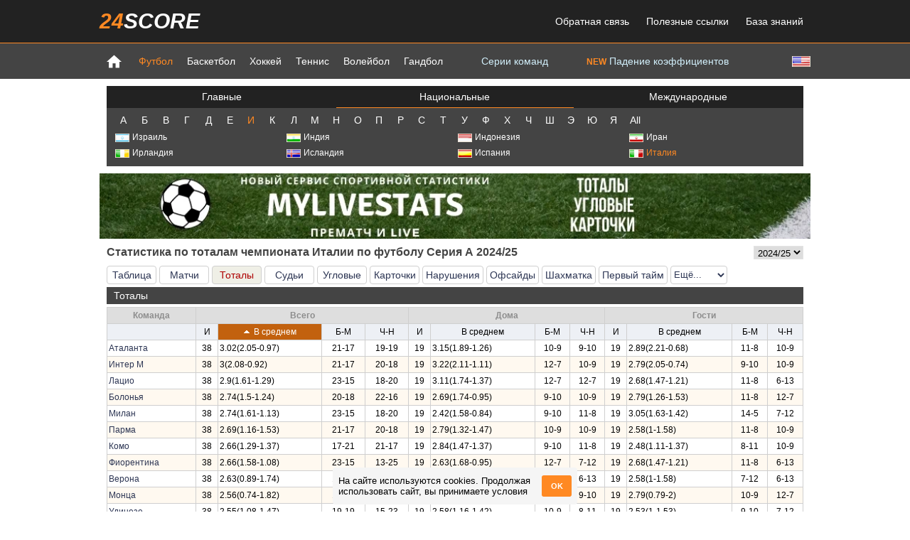

--- FILE ---
content_type: text/html; charset=utf-8
request_url: https://24score.pro/football/italy/serie_a/2024-2025/regular_season/averages/
body_size: 14639
content:
<!DOCTYPE html>
<html>
<head>
	<meta http-equiv="Content-Type" content="text/html; charset=utf-8" />
	<meta name="description" content="Количество голов, средние показатели, результаты матчей, статистика забитых и пропущенных голов, игры дома/в гостях.
Тотал больше, тотал меньше.
" />
	<meta name="keywords" content="" />
	<meta name="google-site-verification" content="YAhtYNtqi6PMmexRuCLZCeSz9MbnaFNlrbk-dzVvMSs" />
	<meta name="yandex-verification" content="0433ab40f05f200e" />
	<title>Тоталы чемпионата Италии по футболу Серия А 2024/25 - 24score.pro</title>
		<link rel="stylesheet" type="text/css" media="screen" href="/templates/new24score/main2.css?p=10" />
	<link rel="stylesheet" type="text/css" media="screen" href="/templates/new24score/page.css?p=10" />
	<link rel="icon" type="image/vnd.microsoft.icon" href="/templates/new24score/favicon.ico" />
	<script type="text/javascript" src="/js/jquery.js"></script>
	<script type="text/javascript" src="/templates/new24score/jquery/jquery-ui.min.js"></script>
	<link rel="stylesheet" type="text/css" media="screen" href="/templates/new24score/jquery/jquery-ui.min.css" />
			<script type="text/javascript">
			function startDataLoader(){
		//$('#data_container').html('<div class="spinner"><img src="/img/spinner.gif"></div>');
		$('#data_container').html();
		$.ajax({
			type: "GET",
			url: "/backend/load_page_data.php",
			data: {"data_key" : "gQ4pNgHrrUGCskcAug331XYNra50j1BE94o7nmyg"},
			dataType: "html"
		}).done(function(data){
			$('#data_container').html(data);
			sort_init();
			/*setTimeout(function(){
			},0);*/
		});
	}

var host = "24score.pro";
var site_name = "24score.pro";
var site_dir="";
var tpl_dir="/templates/new24score";
var sport="fbl";
var current_date="19 декабря 2025";
var current_utc_hour="21";
var new_date_is_selected=false;
var foreign_urls = new Array();

function showElement(id){
	$('#'+id).toggleClass('hidden');
}

function drawTimeOptions(timezone_selector, curr_utc_offset){
	tm=new Date();
	var min=('0'+tm.getMinutes()).slice(-2);
	utc_hour=tm.getHours()-curr_utc_offset;
	utc_hour=24+utc_hour%24;
	$(timezone_selector+' option').each(function(){
		var offset=$(this).val();
		var timezone_hour=24+utc_hour+new Number(offset);
		timezone_hour=timezone_hour%24;
		timezone_hour=('0'+timezone_hour).slice(-2);
		if(offset>=0) offset='+'+offset;
		$(this).text(timezone_hour+':'+min+' GMT'+offset);
	});
}

function getTime(timezone_selector, current_utc_hour){
	var tm=new Date();			
	var utc_hour=new Number(current_utc_hour);
	var curr_utc_offset=tm.getHours()-utc_hour;
	drawTimeOptions(timezone_selector, curr_utc_offset);
	setInterval(function(){
		drawTimeOptions(timezone_selector, curr_utc_offset);
	}, 10000);
}

function getUserLocale(){
	var cookie = document.cookie;
	var cookielist = cookie.split(/;\s+/);
	for(var i in cookielist){
		var element = cookielist[i].split('=');
		if(element[0]=='lang-box-hidden' && element[1]=='1')
			return false;
	}
	var site_lang='rus';
	var user_lang=navigator.language || navigator.browserLanguage || navigator.systemLanguage || navigator.userLanguage;
	user_lang=user_lang.substring(0, 2);
	var msg=false;
	if(site_lang != 'spa'){
		if(user_lang=='ru' && site_lang!='rus')
			msg=' Посетите <span class="red">русскоязычную</span> версию сайта <a href="https://24score.pro">24score.pro</a>';
		if(user_lang=='en' && site_lang!='eng')
			msg='Visit the <span class="red">english</span> version of the site <a href="https://en.24score.com">en.24score.com</a>';
		if(user_lang=='tr' && site_lang!='tur')
			msg='<span class="red">Türkçe</span> web sitesinin versiyonu <a href="https://24skor.com">24skor.com</a>';
	}
	if(msg){
		var html='<div class="text"><div class="close" onclick="closeLangBox()">X</div>'+msg+'</div>';
		$('#lang-box').html(html);
	}
}

function closeLangBox(){
	$('#lang-box').empty();
	var cookie = document.cookie;
	var cookielist = cookie.split(/;\s+/);
	var cookieIsSet = false;
	for(var i in cookielist){
		var element = cookielist[i].split('=');
		if(element[0]=='lang-box-hidden')
			cookieIsSet = true;
	}
	if(!cookieIsSet)
		document.cookie = 'lang-box-hidden=1;';
}

function toggleTab(dataclass, tabclass, tab){
	$('.'+dataclass).hide();
	$('.'+dataclass+'_'+tab).show();
	$('.'+tabclass).removeClass('active');
	$('.'+tabclass+'_'+tab).addClass('active');
}

// Функция для установки cookie
function setCookie(name, value, days) {
	const date = new Date();
	date.setTime(date.getTime() + (days*24*60*60*1000));
	const expires = "expires=" + date.toUTCString();
	document.cookie = name + "=" + value + ";" + expires + ";path=/";
}

// Функция для получения cookie
function getCookie(name) {
	const cname = name + "=";
	const decodedCookie = decodeURIComponent(document.cookie);
	const ca = decodedCookie.split(';');
	for(let i = 0; i < ca.length; i++) {
		let c = ca[i];
		while (c.charAt(0) === ' ') {
			c = c.substring(1);
		}
		if (c.indexOf(cname) === 0) {
			return c.substring(cname.length, c.length);
		}
	}
	return "";
}

function createCookieBox() {
	var accept_cookies = $('<div>', {id: 'accept_cookies', class: 'accept_cookies'});
	var accept_cookies_title = $('<div>', {class: 'accept_cookies-title'}).html('На сайте используются cookies. Продолжая использовать сайт, вы принимаете условия');
	var b_accept_cookies_btn = $('<div>', {class: 'accept_cookies-btn'}).html('OK');

	accept_cookies.append(accept_cookies_title);
	accept_cookies.append(b_accept_cookies_btn);

	accept_cookies.click(function(){
		setCookie('cookie_consent', 'accepted', 365);
		$(this).css('opacity', 0);
	});

	$('body').append(accept_cookies);
}

$(document).ready(function(){
	getTime('#timezone_selector', current_utc_hour);

	if(host!='localhost'){
		$('div#body').on('click', function(e){
			if($(e.target).attr('id') === 'body'){
				if(typeof foreign_urls[0] !== 'undefined' && foreign_urls[0].length > 0){
					window.open(foreign_urls[0], '_blank');
				}
			}
		});
	}

	if (top.location.href != window.location.href) {
		top.location = "https://24score.pro/";
	}

	$('.let-grp').on('click', function(){
		if($(this).hasClass('hovered')){
			$(this).removeClass('hovered');
			$(this).children('.leaguelist').hide();
		}
		else{
			$('.let-grp').removeClass('hovered');
			$('.leaguelist').hide();
			$(this).addClass('hovered');
			$(this).children('.leaguelist').show();
		}
	});

	var cookie_consent = getCookie('cookie_consent');

	if (cookie_consent !== 'accepted') {
		createCookieBox();
	}

	if(sport == 'tns')
		$('.t-info').attr('title', "Рейтинг (Рейтинг по покрытию)");
	else
		$('.t-info').attr('title', "Выигрыши -  Поражения, Текущая серия");

	//getUserLocale();
			startDataLoader();
	});		</script>
		<script type="text/javascript" src="/js/sortTable.js"></script>
		<!-- Yandex.RTB -->
	<script>window.yaContextCb = window.yaContextCb || []</script>
	<script src="https://yandex.ru/ads/system/context.js" async></script>
</head>
<body>
<div id="header">
	<div class="region">
			<div class="header">
	<div class="header_top">
		<div class="container">
			<div class="menu">
				<div class="logo"><a href="https://24score.pro"><span class="l1">24</span><span class="l2">score</span></a></div>
				<ul>
					<li><a href="/feedback">Обратная связь</a></li>
										<li><a href="/useful_links">Полезные ссылки</a></li>
										<li><a href="/knowledge_base">База знаний</a></li>
									</ul>
			</div>
		</div>
	</div>
	<div class="header_bottom">
		<div class="container">
			<div class="lang">
							<a href="https://en.24score.com/football/italy/serie_a/2024-2025/regular_season/averages" title="English" alt="English"><img src="/img/flags/usa.gif"></a>
				<!--<a href="https://en.24score.pro/football/italy/serie_a/2024-2025/regular_season/averages" title="English" alt="English"><img src="/img/flags/usa.gif"></a>-->
				<!--<a href="http://tr.24score.com/football/italy/serie_a/2024-2025/regular_season/averages" title="Türk" alt="Türk"><img src="/img/flags/turkey.gif"></a>-->
						</div>
			<ul>
				<li class="home"><a href="https://24score.pro"><img src="/templates/new24score/img/home.png"></a></li>

				<li class="active"><a href="/football/">Футбол</a></li><li ><a href="/basketball/">Баскетбол</a></li><li ><a href="/ice_hockey/">Хоккей</a></li><li ><a href="/tennis/">Теннис</a></li><li ><a href="/volleyball/">Волейбол</a></li><li ><a href="/handball/">Гандбол</a></li>
									<li class="menu_link"><a href="/football/top_streaks/win/">Серии команд</a></li>
				
									<li class="menu_link"><a href="/football/dropping_odds"><span style="color: #ff8923; font-weight: bold; font-size: 12px;">NEW</span> Падение коэффициентов</a></li>
							</ul>
		</div>
	</div>
</div>		</div>
	<div id="lang-box"></div>
</div>
<div id="body">
	<div class="region">
			<div class="mainmenu">
<div class="inner">
		
	<ul class="tabs tabs3">
		<li class="tab tab0 tab0_default" onclick="toggleTab('champcont', 'tab0', 'default')">Главные</li><!--
		--><li class="tab tab0 tab0_national" onclick="toggleTab('champcont', 'tab0', 'national')">Национальные</li><!--
		--><li class="tab tab0 tab0_int" onclick="toggleTab('champcont', 'tab0', 'int')">Международные</li>
	</ul>
	<div class="champcont champcont_default">
		<ul class="champlist">
		<li >
			<a href="/football/international/uefa_champions_league/2025-2026/main_round/standings/" title="Лига Чемпионов">
				<img src="/img/flags/earth.jpg">Лига Чемпионов			</a>
		</li><li >
			<a href="/football/england/premier_league/2025-2026/regular_season/standings/" title="Англия - Премьер-лига">
				<img src="/img/flags/england.gif">Англия - Премьер-лига			</a>
		</li><li >
			<a href="/football/germany/1_bundesliga/2025-2026/regular_season/standings/" title="Германия - Бундеслига">
				<img src="/img/flags/germany.gif">Германия - Бундеслига			</a>
		</li><li >
			<a href="/football/spain/primera_division/2025-2026/regular_season/standings/" title="Испания - Примера">
				<img src="/img/flags/spain.gif">Испания - Примера			</a>
		</li><li class="selected">
			<a href="/football/italy/serie_a/2025-2026/regular_season/standings/" title="Италия - Серия А">
				<img src="/img/flags/italy.gif">Италия - Серия А			</a>
		</li><li >
			<a href="/football/russia/premier_league/2025-2026/regular_season/standings/" title="Россия - Премьер-лига">
				<img src="/img/flags/russia.gif">Россия - Премьер-лига			</a>
		</li><li >
			<a href="/football/france/ligue_1/2025-2026/regular_season/standings/" title="Франция - Лига 1">
				<img src="/img/flags/france.gif">Франция - Лига 1			</a>
		</li><li >
			<a href="/football/international/uefa_europa_league/2025-2026/main_round/standings/" title="Лига Европы УЕФА">
				<img src="/img/flags/earth.jpg">Лига Европы УЕФА			</a>
		</li><li >
			<a href="/football/international/uefa_conference_league/2025-2026/main_round/standings/" title="Лига Конференций УЕФА">
				<img src="/img/flags/earth.jpg">Лига Конференций УЕФА			</a>
		</li><li >
			<a href="/football/brazil/serie_a/2025/regular_season/standings/" title="Бразилия - Серия А">
				<img src="/img/flags/brazil.gif">Бразилия - Серия А			</a>
		</li>		</ul>
	</div>
	<div class="champcont champcont_national">
		<div class="alphabet">
			<span class="let let_0" onclick="toggleTab('let-grp', 'let', '0')">А</span><span class="let let_1" onclick="toggleTab('let-grp', 'let', '1')">Б</span><span class="let let_2" onclick="toggleTab('let-grp', 'let', '2')">В</span><span class="let let_3" onclick="toggleTab('let-grp', 'let', '3')">Г</span><span class="let let_4" onclick="toggleTab('let-grp', 'let', '4')">Д</span><span class="let let_5" onclick="toggleTab('let-grp', 'let', '5')">Е</span><span class="let let_6" onclick="toggleTab('let-grp', 'let', '6')">И</span><span class="let let_7" onclick="toggleTab('let-grp', 'let', '7')">К</span><span class="let let_8" onclick="toggleTab('let-grp', 'let', '8')">Л</span><span class="let let_9" onclick="toggleTab('let-grp', 'let', '9')">М</span><span class="let let_10" onclick="toggleTab('let-grp', 'let', '10')">Н</span><span class="let let_11" onclick="toggleTab('let-grp', 'let', '11')">О</span><span class="let let_12" onclick="toggleTab('let-grp', 'let', '12')">П</span><span class="let let_13" onclick="toggleTab('let-grp', 'let', '13')">Р</span><span class="let let_14" onclick="toggleTab('let-grp', 'let', '14')">С</span><span class="let let_15" onclick="toggleTab('let-grp', 'let', '15')">Т</span><span class="let let_16" onclick="toggleTab('let-grp', 'let', '16')">У</span><span class="let let_17" onclick="toggleTab('let-grp', 'let', '17')">Ф</span><span class="let let_18" onclick="toggleTab('let-grp', 'let', '18')">Х</span><span class="let let_19" onclick="toggleTab('let-grp', 'let', '19')">Ч</span><span class="let let_20" onclick="toggleTab('let-grp', 'let', '20')">Ш</span><span class="let let_21" onclick="toggleTab('let-grp', 'let', '21')">Э</span><span class="let let_22" onclick="toggleTab('let-grp', 'let', '22')">Ю</span><span class="let let_23" onclick="toggleTab('let-grp', 'let', '23')">Я</span><span class="let let_all" onclick="toggleTab('let-grp', 'let', 'all')">All</span>
		</div>
		<ul class="champlist">
		<!--
			--><!--
			--><li class="let-grp let-grp_all let-grp_0">
				<span>
					<img src="/img/flags/austr.gif">Австралия				</span>
				<ul class="leaguelist country_29">
								<li class="">
						<a href="/football/australia/a-league/2025-2026/regular_season/standings/" title="Австралия - A-League">
							A-League						</a>
					</li>
			<!--
		--><!--
			-->					<li class="">
						<a href="/football/australia/npl_queensland/2025/play-off/fixtures/" title="Австралия - НПЛ Квинсленд">
							НПЛ Квинсленд						</a>
					</li>
			<!--
		--><!--
			-->					<li class="">
						<a href="/football/australia/npl_victoria/2025/play-off/fixtures/" title="Австралия - НПЛ Виктория">
							НПЛ Виктория						</a>
					</li>
			<!--
		--><!--
			-->					<li class="">
						<a href="/football/australia/npl_northern_nsw/2025/play-off/fixtures/" title="Австралия - NPL Northern NSW">
							NPL Northern NSW						</a>
					</li>
			<!--
		--><!--
			-->					<li class="">
						<a href="/football/australia/npl_capital_football/2025/play-off/fixtures/" title="Австралия - НПЛ АСТ">
							НПЛ АСТ						</a>
					</li>
			<!--
		--><!--
			-->					<li class="">
						<a href="/football/australia/npl_tasmania/2025/regular_season/standings/" title="Австралия - НПЛ Тасмания">
							НПЛ Тасмания						</a>
					</li>
			<!--
		--><!--
			-->					<li class="">
						<a href="/football/australia/npl_western_australia/2025/play-off/fixtures/" title="Австралия - НПЛ Зап. Австралия">
							НПЛ Зап. Австралия						</a>
					</li>
			<!--
		--><!--
			-->					<li class="">
						<a href="/football/australia/npl_south_australia/2025/play-off/fixtures/" title="Австралия - НПЛ Юж. Австралия">
							НПЛ Юж. Австралия						</a>
					</li>
							</ul>
			</li><!--
			--><!--
		--><!--
			--><!--
			--><li class="let-grp let-grp_all let-grp_0">
				<span>
					<img src="/img/flags/austria.gif">Австрия				</span>
				<ul class="leaguelist country_21">
								<li class="">
						<a href="/football/austria/tipp3-bundesliga/2025-2026/1st_round/standings/" title="Австрия - Бундеслига">
							Бундеслига						</a>
					</li>
			<!--
		--><!--
			-->					<li class="">
						<a href="/football/austria/adeg_erste_liga/2025-2026/regular_season/standings/" title="Австрия - 2-й дивизион">
							2-й дивизион						</a>
					</li>
							</ul>
			</li><!--
			--><!--
		--><!--
			--><!--
			--><li class="let-grp let-grp_all let-grp_0">
				<span>
					<img src="/img/flags/azerbaijan.gif">Азербайджан				</span>
				<ul class="leaguelist country_132">
								<li class="">
						<a href="/football/azerbaijan/premier_league/2025-2026/regular_season/standings/" title="Азербайджан - Премьер-Лига">
							Премьер-Лига						</a>
					</li>
							</ul>
			</li><!--
			--><!--
		--><!--
			--><!--
			--><li class="let-grp let-grp_all let-grp_0">
				<span>
					<img src="/img/flags/albania.gif">Албания				</span>
				<ul class="leaguelist country_121">
								<li class="">
						<a href="/football/albania/superleague/2025-2026/regular_season/standings/" title="Албания - Суперлига">
							Суперлига						</a>
					</li>
							</ul>
			</li><!--
			--><!--
		--><!--
			--><!--
			--><li class="let-grp let-grp_all let-grp_0">
				<span>
					<img src="/img/flags/algeria.gif">Алжир				</span>
				<ul class="leaguelist country_56">
								<li class="">
						<a href="/football/algeria/ligue_1/2025-2026/regular_season/standings/" title="Алжир - Первый Дивизион">
							Первый Дивизион						</a>
					</li>
							</ul>
			</li><!--
			--><!--
		--><!--
			--><!--
			--><li class="let-grp let-grp_all let-grp_0">
				<span>
					<img src="/img/flags/england.gif">Англия				</span>
				<ul class="leaguelist country_33">
								<li class="">
						<a href="/football/england/community_shield/2025/regular_season/fixtures/" title="Англия - Суперкубок Англии">
							Суперкубок Англии						</a>
					</li>
			<!--
		--><!--
			-->					<li class="">
						<a href="/football/england/fa_cup/2024-2025/regular_season/fixtures/" title="Англия - Кубок Англии">
							Кубок Англии						</a>
					</li>
			<!--
		--><!--
			-->					<li class="">
						<a href="/football/england/premier_league/2025-2026/regular_season/standings/" title="Англия - Премьер-лига">
							Премьер-лига						</a>
					</li>
			<!--
		--><!--
			-->					<li class="">
						<a href="/football/england/championship/2025-2026/regular_season/standings/" title="Англия - Чемпион-лига">
							Чемпион-лига						</a>
					</li>
			<!--
		--><!--
			-->					<li class="">
						<a href="/football/england/capital_one_cup/2025-2026/regular_season/fixtures/" title="Англия - Кубок Лиги">
							Кубок Лиги						</a>
					</li>
			<!--
		--><!--
			-->					<li class="">
						<a href="/football/england/league_two/2025-2026/regular_season/standings/" title="Англия - Лига 2">
							Лига 2						</a>
					</li>
			<!--
		--><!--
			-->					<li class="">
						<a href="/football/england/league_one/2025-2026/regular_season/standings/" title="Англия - Лига 1">
							Лига 1						</a>
					</li>
			<!--
		--><!--
			-->					<li class="">
						<a href="/football/england/premier_league_2/2025-2026/regular_season/standings/" title="Англия - Премьер-лига 2">
							Премьер-лига 2						</a>
					</li>
			<!--
		--><!--
			-->					<li class="">
						<a href="/football/england/the_fa_women's_super_league/2025-2026/regular_season/standings/" title="Англия - Женская Суперлига">
							Женская Суперлига						</a>
					</li>
			<!--
		--><!--
			-->					<li class="">
						<a href="/football/england/national_league/2025-2026/regular_season/standings/" title="Англия - Конференция">
							Конференция						</a>
					</li>
			<!--
		--><!--
			-->					<li class="">
						<a href="/football/england/national_league_south/2025-2026/regular_season/standings/" title="Англия - Конференция Юг">
							Конференция Юг						</a>
					</li>
			<!--
		--><!--
			-->					<li class="">
						<a href="/football/england/national_league_north/2025-2026/regular_season/standings/" title="Англия - Конференция Север">
							Конференция Север						</a>
					</li>
							</ul>
			</li><!--
			--><!--
		--><!--
			--><!--
			--><li class="let-grp let-grp_all let-grp_0">
				<span>
					<img src="/img/flags/argen.gif">Аргентина				</span>
				<ul class="leaguelist country_26">
								<li class="">
						<a href="/football/argentina/primera_division/2025/play-off/fixtures/" title="Аргентина - Примера">
							Примера						</a>
					</li>
			<!--
		--><!--
			-->					<li class="">
						<a href="/football/argentina/super_cup/2025/regular_season/fixtures/" title="Аргентина - Суперкубок">
							Суперкубок						</a>
					</li>
			<!--
		--><!--
			-->					<li class="">
						<a href="/football/argentina/copa_liga/2024/play-off/fixtures/" title="Аргентина - Кубок Лиги">
							Кубок Лиги						</a>
					</li>
			<!--
		--><!--
			-->					<li class="">
						<a href="/football/argentina/primera_nacional/2025/superfinal/fixtures/" title="Аргентина - Примера Насьональ">
							Примера Насьональ						</a>
					</li>
			<!--
		--><!--
			-->					<li class="">
						<a href="/football/argentina/copa_argentina/2025/regular_season/fixtures/" title="Аргентина - Кубок Аргентины">
							Кубок Аргентины						</a>
					</li>
							</ul>
			</li><!--
			--><!--
		--><!--
			--><!--
			--><li class="let-grp let-grp_all let-grp_0">
				<span>
					<img src="/img/flags/armen.gif">Армения				</span>
				<ul class="leaguelist country_83">
								<li class="">
						<a href="/football/armenia/premier_league/2025-2026/regular_season/standings/" title="Армения - Премьер-Лига">
							Премьер-Лига						</a>
					</li>
							</ul>
			</li><!--
			--><!--
		--><!--
			--><!--
			--><li class="let-grp let-grp_all let-grp_1">
				<span>
					<img src="/img/flags/belaru.gif">Беларусь				</span>
				<ul class="leaguelist country_34">
								<li class="">
						<a href="/football/belarus/premier_league/2025/regular_season/standings/" title="Беларусь - Премьер">
							Премьер						</a>
					</li>
			<!--
		--><!--
			-->					<li class="">
						<a href="/football/belarus/belarus_cup/2025-2026/regular_season/fixtures/" title="Беларусь - Кубок Беларуси">
							Кубок Беларуси						</a>
					</li>
							</ul>
			</li><!--
			--><!--
		--><!--
			--><!--
			--><li class="let-grp let-grp_all let-grp_1">
				<span>
					<img src="/img/flags/belgia.gif">Бельгия				</span>
				<ul class="leaguelist country_31">
								<li class="">
						<a href="/football/belgium/pro_league/2025-2026/regular_season/standings/" title="Бельгия - Премьер">
							Премьер						</a>
					</li>
			<!--
		--><!--
			-->					<li class="">
						<a href="/football/belgium/beker_van_belgie/2025-2026/regular_season/fixtures/" title="Бельгия - Кубок Бельгии">
							Кубок Бельгии						</a>
					</li>
			<!--
		--><!--
			-->					<li class="">
						<a href="/football/belgium/tweede_klasse/2025-2026/regular_season/standings/" title="Бельгия - 2-й дивизион">
							2-й дивизион						</a>
					</li>
							</ul>
			</li><!--
			--><!--
		--><!--
			--><!--
			--><li class="let-grp let-grp_all let-grp_1">
				<span>
					<img src="/img/flags/bulgaria.gif">Болгария				</span>
				<ul class="leaguelist country_70">
								<li class="">
						<a href="/football/bulgaria/a_grupa/2025-2026/regular_season/standings/" title="Болгария - А Група">
							А Група						</a>
					</li>
							</ul>
			</li><!--
			--><!--
		--><!--
			--><!--
			--><li class="let-grp let-grp_all let-grp_1">
				<span>
					<img src="/img/flags/bolivia.gif">Боливия				</span>
				<ul class="leaguelist country_140">
								<li class="">
						<a href="/football/bolivia/primera_division/2025/regular_season/standings/" title="Боливия - Примера">
							Примера						</a>
					</li>
							</ul>
			</li><!--
			--><!--
		--><!--
			--><!--
			--><li class="let-grp let-grp_all let-grp_1">
				<span>
					<img src="/img/flags/bosnia.gif">Босния и Герцеговина				</span>
				<ul class="leaguelist country_74">
								<li class="">
						<a href="/football/bosnia-herzegovina/premier/2025-2026/regular_season/standings/" title="Босния и Герцеговина - Премьер">
							Премьер						</a>
					</li>
							</ul>
			</li><!--
			--><!--
		--><!--
			--><!--
			--><li class="let-grp let-grp_all let-grp_1">
				<span>
					<img src="/img/flags/brazil.gif">Бразилия				</span>
				<ul class="leaguelist country_41">
								<li class="">
						<a href="/football/brazil/serie_a/2025/regular_season/standings/" title="Бразилия - Серия А">
							Серия А						</a>
					</li>
			<!--
		--><!--
			-->					<li class="">
						<a href="/football/brazil/copa_do_brasil/2025/regular_season/fixtures/" title="Бразилия - Кубок Бразилии">
							Кубок Бразилии						</a>
					</li>
			<!--
		--><!--
			-->					<li class="">
						<a href="/football/brazil/serie_b/2025/regular_season/standings/" title="Бразилия - Серия B">
							Серия B						</a>
					</li>
			<!--
		--><!--
			-->					<li class="">
						<a href="/football/brazil/paulista/2025/play-off/fixtures/" title="Бразилия - Сан Паулу">
							Сан Паулу						</a>
					</li>
			<!--
		--><!--
			-->					<li class="">
						<a href="/football/brazil/carioca/2025/guanabara_play-off/fixtures/" title="Бразилия - Рио де Жанейро">
							Рио де Жанейро						</a>
					</li>
							</ul>
			</li><!--
			--><!--
		--><!--
			--><!--
			--><li class="let-grp let-grp_all let-grp_2">
				<span>
					<img src="/img/flags/hungary.gif">Венгрия				</span>
				<ul class="leaguelist country_69">
								<li class="">
						<a href="/football/hungary/hungary_cup/2024-2025/regular_season/fixtures/" title="Венгрия - Кубок Венгрии">
							Кубок Венгрии						</a>
					</li>
			<!--
		--><!--
			-->					<li class="">
						<a href="/football/hungary/nbi_liga/2025-2026/regular_season/standings/" title="Венгрия - NBI Liga">
							NBI Liga						</a>
					</li>
							</ul>
			</li><!--
			--><!--
		--><!--
			--><!--
			--><li class="let-grp let-grp_all let-grp_2">
				<span>
					<img src="/img/flags/venezuela.gif">Венесуэла				</span>
				<ul class="leaguelist country_64">
								<li class="">
						<a href="/football/venezuela/primera_division/2025/final/fixtures/" title="Венесуэла - Примера">
							Примера						</a>
					</li>
							</ul>
			</li><!--
			--><!--
		--><!--
			--><!--
			--><li class="let-grp let-grp_all let-grp_2">
				<span>
					<img src="/img/flags/vietnam.gif">Вьетнам				</span>
				<ul class="leaguelist country_135">
								<li class="">
						<a href="/football/vietnam/v-league/2026/regular_season/standings/" title="Вьетнам - V-League">
							V-League						</a>
					</li>
							</ul>
			</li><!--
			--><!--
		--><!--
			--><!--
			--><li class="let-grp let-grp_all let-grp_3">
				<span>
					<img src="/img/flags/guatemala.gif">Гватемала				</span>
				<ul class="leaguelist country_150">
								<li class="">
						<a href="/football/guatemala/liga_nacional/2025-2026/play-off_apertura/fixtures/" title="Гватемала - Liga Nacional">
							Liga Nacional						</a>
					</li>
							</ul>
			</li><!--
			--><!--
		--><!--
			--><!--
			--><li class="let-grp let-grp_all let-grp_3">
				<span>
					<img src="/img/flags/germany.gif">Германия				</span>
				<ul class="leaguelist country_8">
								<li class="">
						<a href="/football/germany/germany_super_cup/2025/regular_season/fixtures/" title="Германия - Суперкубок Германии">
							Суперкубок Германии						</a>
					</li>
			<!--
		--><!--
			-->					<li class="">
						<a href="/football/germany/1_bundesliga/2025-2026/regular_season/standings/" title="Германия - Бундеслига">
							Бундеслига						</a>
					</li>
			<!--
		--><!--
			-->					<li class="">
						<a href="/football/germany/2_bundesliga/2025-2026/regular_season/standings/" title="Германия - 2-я Бундеслига">
							2-я Бундеслига						</a>
					</li>
			<!--
		--><!--
			-->					<li class="">
						<a href="/football/germany/dfb_pokal/2025-2026/regular_season/fixtures/" title="Германия - Кубок Германии">
							Кубок Германии						</a>
					</li>
			<!--
		--><!--
			-->					<li class="">
						<a href="/football/germany/3_liga/2025-2026/regular_season/standings/" title="Германия - 3-я Лига">
							3-я Лига						</a>
					</li>
			<!--
		--><!--
			-->					<li class="">
						<a href="/football/germany/regionalliga_southwest/2025-2026/regular_season/standings/" title="Германия - Регион Юго-Запад">
							Регион Юго-Запад						</a>
					</li>
			<!--
		--><!--
			-->					<li class="">
						<a href="/football/germany/regionalliga_north/2025-2026/regular_season/standings/" title="Германия - Регион Север">
							Регион Север						</a>
					</li>
			<!--
		--><!--
			-->					<li class="">
						<a href="/football/germany/regionalliga_bayern/2025-2026/regular_season/standings/" title="Германия - Регион Бавария">
							Регион Бавария						</a>
					</li>
			<!--
		--><!--
			-->					<li class="">
						<a href="/football/germany/regionalliga_west/2025-2026/regular_season/standings/" title="Германия - Регион Запад">
							Регион Запад						</a>
					</li>
			<!--
		--><!--
			-->					<li class="">
						<a href="/football/germany/women_bundesliga/2025-2026/regular_season/standings/" title="Германия - Женская Бундеслига">
							Женская Бундеслига						</a>
					</li>
			<!--
		--><!--
			-->					<li class="">
						<a href="/football/germany/regionalliga_northeast/2025-2026/regular_season/standings/" title="Германия - Регион Северо-Восток">
							Регион Северо-Восток						</a>
					</li>
							</ul>
			</li><!--
			--><!--
		--><!--
			--><!--
			--><li class="let-grp let-grp_all let-grp_3">
				<span>
					<img src="/img/flags/greece.gif">Греция				</span>
				<ul class="leaguelist country_11">
								<li class="">
						<a href="/football/greece/super_league/2025-2026/regular_season/standings/" title="Греция - Суперлига">
							Суперлига						</a>
					</li>
			<!--
		--><!--
			-->					<li class="">
						<a href="/football/greece/greece_cup/2024-2025/regular_season/fixtures/" title="Греция - Кубок Греции">
							Кубок Греции						</a>
					</li>
							</ul>
			</li><!--
			--><!--
		--><!--
			--><!--
			--><li class="let-grp let-grp_all let-grp_3">
				<span>
					<img src="/img/flags/georgia.gif">Грузия				</span>
				<ul class="leaguelist country_55">
								<li class="">
						<a href="/football/georgia/erovnuli_liga/2025/regular_season/standings/" title="Грузия - Эровнули-Лига">
							Эровнули-Лига						</a>
					</li>
							</ul>
			</li><!--
			--><!--
		--><!--
			--><!--
			--><li class="let-grp let-grp_all let-grp_4">
				<span>
					<img src="/img/flags/denmark.gif">Дания				</span>
				<ul class="leaguelist country_22">
								<li class="">
						<a href="/football/denmark/superligaen/2025-2026/regular_season/standings/" title="Дания - Премьер">
							Премьер						</a>
					</li>
			<!--
		--><!--
			-->					<li class="">
						<a href="/football/denmark/2nd_division/2025-2026/regular_season/standings/" title="Дания - 2-й дивизион">
							2-й дивизион						</a>
					</li>
			<!--
		--><!--
			-->					<li class="">
						<a href="/football/denmark/ekstra_bladet_cup/2025-2026/regular_season/standings/" title="Дания - Кубок Дании">
							Кубок Дании						</a>
					</li>
			<!--
		--><!--
			-->					<li class="">
						<a href="/football/denmark/1_division/2025-2026/regular_season/standings/" title="Дания - 1-й дивизион">
							1-й дивизион						</a>
					</li>
							</ul>
			</li><!--
			--><!--
		--><!--
			--><!--
			--><li class="let-grp let-grp_all let-grp_5">
				<span>
					<img src="/img/flags/europe.jpg">Европа				</span>
				<ul class="leaguelist country_101">
								<li class="">
						<a href="/football/europe/int_club_friendlies/2025/regular_season/fixtures/" title="Европа - Тов. матчи Клубы">
							Тов. матчи Клубы						</a>
					</li>
							</ul>
			</li><!--
			--><!--
		--><!--
			--><!--
			--><li class="let-grp let-grp_all let-grp_5">
				<span>
					<img src="/img/flags/egypt.gif">Египет				</span>
				<ul class="leaguelist country_84">
								<li class="">
						<a href="/football/egypt/premier_league/2025-2026/regular_season/standings/" title="Египет - Премьер-Лига">
							Премьер-Лига						</a>
					</li>
							</ul>
			</li><!--
			--><!--
		--><!--
			--><!--
			--><li class="let-grp let-grp_all let-grp_6">
				<span>
					<img src="/img/flags/israel.gif">Израиль				</span>
				<ul class="leaguelist country_54">
								<li class="">
						<a href="/football/israel/ligat_ha'al/2025-2026/regular_season/standings/" title="Израиль - Лига-АЛ">
							Лига-АЛ						</a>
					</li>
			<!--
		--><!--
			-->					<li class="">
						<a href="/football/israel/liga_leumit/2025-2026/regular_season/standings/" title="Израиль - 1-й дивизион">
							1-й дивизион						</a>
					</li>
							</ul>
			</li><!--
			--><!--
		--><!--
			--><!--
			--><li class="let-grp let-grp_all let-grp_6">
				<span>
					<img src="/img/flags/india.gif">Индия				</span>
				<ul class="leaguelist country_61">
								<li class="">
						<a href="/football/india/i-league/2024-2025/regular_season/standings/" title="Индия - I-League">
							I-League						</a>
					</li>
			<!--
		--><!--
			-->					<li class="">
						<a href="/football/india/isl/2024-2025/play-off/fixtures/" title="Индия - Суперлига">
							Суперлига						</a>
					</li>
							</ul>
			</li><!--
			--><!--
		--><!--
			--><!--
			--><li class="let-grp let-grp_all let-grp_6">
				<span>
					<img src="/img/flags/indonesia.gif">Индонезия				</span>
				<ul class="leaguelist country_76">
								<li class="">
						<a href="/football/indonesia/championship_a/2025-2026/regular_season/standings/" title="Индонезия - Championship A">
							Championship A						</a>
					</li>
							</ul>
			</li><!--
			--><!--
		--><!--
			--><!--
			--><li class="let-grp let-grp_all let-grp_6">
				<span>
					<img src="/img/flags/iran.gif">Иран				</span>
				<ul class="leaguelist country_122">
								<li class="">
						<a href="/football/iran/pro_league/2025-2026/regular_season/standings/" title="Иран - Лига Про">
							Лига Про						</a>
					</li>
							</ul>
			</li><!--
			--><!--
		--><!--
			--><!--
			--><li class="let-grp let-grp_all let-grp_6">
				<span>
					<img src="/img/flags/ireland.gif">Ирландия				</span>
				<ul class="leaguelist country_77">
								<li class="">
						<a href="/football/ireland_republic/eircom_league/2025/play-out/fixtures/" title="Ирландия - Премьер">
							Премьер						</a>
					</li>
			<!--
		--><!--
			-->					<li class="">
						<a href="/football/ireland_republic/1_division/2025/play-off/fixtures/" title="Ирландия - 1-й дивизион">
							1-й дивизион						</a>
					</li>
							</ul>
			</li><!--
			--><!--
		--><!--
			--><!--
			--><li class="let-grp let-grp_all let-grp_6">
				<span>
					<img src="/img/flags/island.gif">Исландия				</span>
				<ul class="leaguelist country_117">
								<li class="">
						<a href="/football/iceland/pepsi-deild_karla/2025/final_round/standings/" title="Исландия - Премьер">
							Премьер						</a>
					</li>
			<!--
		--><!--
			-->					<li class="">
						<a href="/football/iceland/1st_deild/2025/play-off/fixtures/" title="Исландия - 1-й дивизион">
							1-й дивизион						</a>
					</li>
							</ul>
			</li><!--
			--><!--
		--><!--
			--><!--
			--><li class="let-grp let-grp_all let-grp_6">
				<span>
					<img src="/img/flags/spain.gif">Испания				</span>
				<ul class="leaguelist country_3">
								<li class="">
						<a href="/football/spain/super_cup/2025/regular_season/fixtures/" title="Испания - Суперкубок">
							Суперкубок						</a>
					</li>
			<!--
		--><!--
			-->					<li class="">
						<a href="/football/spain/primera_division/2025-2026/regular_season/standings/" title="Испания - Примера">
							Примера						</a>
					</li>
			<!--
		--><!--
			-->					<li class="">
						<a href="/football/spain/segunda_division/2025-2026/regular_season/standings/" title="Испания - Сегунда">
							Сегунда						</a>
					</li>
			<!--
		--><!--
			-->					<li class="">
						<a href="/football/spain/copa_del_rey/2025-2026/regular_season/fixtures/" title="Испания - Кубок Испании">
							Кубок Испании						</a>
					</li>
			<!--
		--><!--
			-->					<li class="">
						<a href="/football/spain/primera_division_women/2025-2026/regular_season/standings/" title="Испания - Примера Женщины">
							Примера Женщины						</a>
					</li>
			<!--
		--><!--
			-->					<li class="">
						<a href="/football/spain/primera_rfef/2025-2026/regular_season/standings/" title="Испания - Primera RFEF">
							Primera RFEF						</a>
					</li>
							</ul>
			</li><!--
			--><!--
		--><!--
			--><!--
			--><li class="let-grp let-grp_all let-grp_6 selected">
				<span>
					<img src="/img/flags/italy.gif">Италия				</span>
				<ul class="leaguelist country_6">
								<li class="">
						<a href="/football/italy/italy_super_cup/2026/regular_season/standings/" title="Италия - Суперкубок Италии">
							Суперкубок Италии						</a>
					</li>
			<!--
		--><!--
			-->					<li class="selected">
						<a href="/football/italy/serie_a/2025-2026/regular_season/standings/" title="Италия - Серия А">
							Серия А						</a>
					</li>
			<!--
		--><!--
			-->					<li class="">
						<a href="/football/italy/serie_b/2025-2026/regular_season/standings/" title="Италия - Серия Б">
							Серия Б						</a>
					</li>
			<!--
		--><!--
			-->					<li class="">
						<a href="/football/italy/coppa_italia/2025-2026/regular_season/fixtures/" title="Италия - Кубок Италии">
							Кубок Италии						</a>
					</li>
							</ul>
			</li><!--
			--><!--
		--><!--
			--><!--
			--><li class="let-grp let-grp_all let-grp_7">
				<span>
					<img src="/img/flags/kazahstan.gif">Казахстан				</span>
				<ul class="leaguelist country_86">
								<li class="">
						<a href="/football/kazakhstan/premier_league/2025/regular_season/standings/" title="Казахстан - Премьер Лига">
							Премьер Лига						</a>
					</li>
							</ul>
			</li><!--
			--><!--
		--><!--
			--><!--
			--><li class="let-grp let-grp_all let-grp_7">
				<span>
					<img src="/img/flags/cypr.gif">Кипр				</span>
				<ul class="leaguelist country_30">
								<li class="">
						<a href="/football/cyprus_/1st_division_/2025-2026/regular_season/standings/" title="Кипр - Кипр 1-й дивизион">
							Кипр 1-й дивизион						</a>
					</li>
							</ul>
			</li><!--
			--><!--
		--><!--
			--><!--
			--><li class="let-grp let-grp_all let-grp_7">
				<span>
					<img src="/img/flags/chin.gif">Китай				</span>
				<ul class="leaguelist country_67">
								<li class="">
						<a href="/football/china/super_league/2025/regular_season/standings/" title="Китай - Суперлига">
							Суперлига						</a>
					</li>
			<!--
		--><!--
			-->					<li class="">
						<a href="/football/china/jia_league/2025/regular_season/standings/" title="Китай - 1-й дивизион">
							1-й дивизион						</a>
					</li>
			<!--
		--><!--
			-->					<li class="">
						<a href="/football/china/fa_cup/2025/regular_season/fixtures/" title="Китай - Кубок Китая">
							Кубок Китая						</a>
					</li>
							</ul>
			</li><!--
			--><!--
		--><!--
			--><!--
			--><li class="let-grp let-grp_all let-grp_7">
				<span>
					<img src="/img/flags/colombia.gif">Колумбия				</span>
				<ul class="leaguelist country_50">
								<li class="">
						<a href="/football/colombia/primera_division/2025/play-off/fixtures/" title="Колумбия - Примера">
							Примера						</a>
					</li>
							</ul>
			</li><!--
			--><!--
		--><!--
			--><!--
			--><li class="let-grp let-grp_all let-grp_7">
				<span>
					<img src="/img/flags/costarica.gif">Коста-Рика				</span>
				<ul class="leaguelist country_46">
								<li class="">
						<a href="/football/costa_rica/primera_division/2025-2026/play-off_apertura/" title="Коста-Рика - Примера">
							Примера						</a>
					</li>
							</ul>
			</li><!--
			--><!--
		--><!--
			--><!--
			--><li class="let-grp let-grp_all let-grp_8">
				<span>
					<img src="/img/flags/latvia.gif">Латвия				</span>
				<ul class="leaguelist country_65">
								<li class="">
						<a href="/football/latvia/virsliga/2025/regular_season/standings/" title="Латвия - Премьер">
							Премьер						</a>
					</li>
							</ul>
			</li><!--
			--><!--
		--><!--
			--><!--
			--><li class="let-grp let-grp_all let-grp_8">
				<span>
					<img src="/img/flags/lithuania.gif">Литва				</span>
				<ul class="leaguelist country_79">
								<li class="">
						<a href="/football/lithuania/a_lyga/2025/play-out/fixtures/" title="Литва - А Лига">
							А Лига						</a>
					</li>
							</ul>
			</li><!--
			--><!--
		--><!--
			--><!--
			--><li class="let-grp let-grp_all let-grp_9">
				<span>
					<img src="/img/flags/malaysia.gif">Малайзия				</span>
				<ul class="leaguelist country_98">
								<li class="">
						<a href="/football/malaysia/super_league/2025-2026/regular_season/standings/" title="Малайзия - Суперлига">
							Суперлига						</a>
					</li>
							</ul>
			</li><!--
			--><!--
		--><!--
			--><!--
			--><li class="let-grp let-grp_all let-grp_9">
				<span>
					<img src="/img/flags/morocco.gif">Марокко				</span>
				<ul class="leaguelist country_52">
								<li class="">
						<a href="/football/morocco/botola/2025-2026/regular_season/standings/" title="Марокко - Botola">
							Botola						</a>
					</li>
							</ul>
			</li><!--
			--><!--
		--><!--
			--><!--
			--><li class="let-grp let-grp_all let-grp_9">
				<span>
					<img src="/img/flags/mexico.gif">Мексика				</span>
				<ul class="leaguelist country_53">
								<li class="">
						<a href="/football/mexico/primera_division/2025-2026/play-off/fixtures/" title="Мексика - Примера">
							Примера						</a>
					</li>
							</ul>
			</li><!--
			--><!--
		--><!--
			--><!--
			--><li class="let-grp let-grp_all let-grp_9">
				<span>
					<img src="/img/flags/moldova.gif">Молдова				</span>
				<ul class="leaguelist country_90">
								<li class="">
						<a href="/football/moldova/divizia_nationala/2023-2024/regular_season/standings/" title="Молдова - Премьер">
							Премьер						</a>
					</li>
							</ul>
			</li><!--
			--><!--
		--><!--
			--><!--
			--><li class="let-grp let-grp_all let-grp_10">
				<span>
					<img src="/img/flags/nigeria.gif">Нигерия				</span>
				<ul class="leaguelist country_89">
								<li class="">
						<a href="/football/nigeria/premier_league/2025-2026/regular_season/standings/" title="Нигерия - Премьер">
							Премьер						</a>
					</li>
							</ul>
			</li><!--
			--><!--
		--><!--
			--><!--
			--><li class="let-grp let-grp_all let-grp_10">
				<span>
					<img src="/img/flags/netherlands.gif">Нидерланды				</span>
				<ul class="leaguelist country_45">
								<li class="">
						<a href="/football/netherlands/eredivisie/2025-2026/regular_season/standings/" title="Нидерланды - Eredivisie">
							Eredivisie						</a>
					</li>
			<!--
		--><!--
			-->					<li class="">
						<a href="/football/netherlands/knvb_beker/2025-2026/regular_season/fixtures/" title="Нидерланды - Кубок Нидерландов">
							Кубок Нидерландов						</a>
					</li>
			<!--
		--><!--
			-->					<li class="">
						<a href="/football/netherlands/eerste_divisie/2025-2026/regular_season/standings/" title="Нидерланды - 1-й дивизион">
							1-й дивизион						</a>
					</li>
							</ul>
			</li><!--
			--><!--
		--><!--
			--><!--
			--><li class="let-grp let-grp_all let-grp_10">
				<span>
					<img src="/img/flags/noflag.gif">Никарагуа				</span>
				<ul class="leaguelist country_183">
								<li class="">
						<a href="/football/nicaragua/primera/2025-2026/play-off_apertura/fixtures/" title="Никарагуа - Примера">
							Примера						</a>
					</li>
							</ul>
			</li><!--
			--><!--
		--><!--
			--><!--
			--><li class="let-grp let-grp_all let-grp_10">
				<span>
					<img src="/img/flags/norway.gif">Норвегия				</span>
				<ul class="leaguelist country_25">
								<li class="">
						<a href="/football/norway/eliteserien/2025/play-out/fixtures/" title="Норвегия - Eliteserien">
							Eliteserien						</a>
					</li>
			<!--
		--><!--
			-->					<li class="">
						<a href="/football/norway/obos-ligaen/2025/regular_season/standings/" title="Норвегия - 2-й дивизион">
							2-й дивизион						</a>
					</li>
							</ul>
			</li><!--
			--><!--
		--><!--
			--><!--
			--><li class="let-grp let-grp_all let-grp_11">
				<span>
					<img src="/img/flags/uae.gif">ОАЭ				</span>
				<ul class="leaguelist country_81">
								<li class="">
						<a href="/football/uae/etisalat_national_league/2025-2026/regular_season/standings/" title="ОАЭ - Национальная Лига">
							Национальная Лига						</a>
					</li>
							</ul>
			</li><!--
			--><!--
		--><!--
			--><!--
			--><li class="let-grp let-grp_all let-grp_12">
				<span>
					<img src="/img/flags/noflag.gif">Панама				</span>
				<ul class="leaguelist country_163">
								<li class="">
						<a href="/football/panama/lpf/2025/play-off_clausura/fixtures/" title="Панама - LPF">
							LPF						</a>
					</li>
							</ul>
			</li><!--
			--><!--
		--><!--
			--><!--
			--><li class="let-grp let-grp_all let-grp_12">
				<span>
					<img src="/img/flags/paraguau.gif">Парагвай				</span>
				<ul class="leaguelist country_44">
								<li class="">
						<a href="/football/paraguay/primera_division/2025/clausura/standings/" title="Парагвай - Примера">
							Примера						</a>
					</li>
							</ul>
			</li><!--
			--><!--
		--><!--
			--><!--
			--><li class="let-grp let-grp_all let-grp_12">
				<span>
					<img src="/img/flags/peru.gif">Перу				</span>
				<ul class="leaguelist country_35">
								<li class="">
						<a href="/football/peru/primera_division/2025/play-off/fixtures/" title="Перу - Примера">
							Примера						</a>
					</li>
							</ul>
			</li><!--
			--><!--
		--><!--
			--><!--
			--><li class="let-grp let-grp_all let-grp_12">
				<span>
					<img src="/img/flags/poland.gif">Польша				</span>
				<ul class="leaguelist country_49">
								<li class="">
						<a href="/football/poland/ekstraklasa/2025-2026/regular_season/standings/" title="Польша - Экстраклас">
							Экстраклас						</a>
					</li>
			<!--
		--><!--
			-->					<li class="">
						<a href="/football/poland/puchar_polski/2024-2025/regular_season/standings/" title="Польша - Кубок Польши">
							Кубок Польши						</a>
					</li>
			<!--
		--><!--
			-->					<li class="">
						<a href="/football/poland/i_liga/2025-2026/regular_season/standings/" title="Польша - 1-й дивизион">
							1-й дивизион						</a>
					</li>
			<!--
		--><!--
			-->					<li class="">
						<a href="/football/poland/ii_liga/2025-2026/regular_season/standings/" title="Польша - Дивизион 2">
							Дивизион 2						</a>
					</li>
							</ul>
			</li><!--
			--><!--
		--><!--
			--><!--
			--><li class="let-grp let-grp_all let-grp_12">
				<span>
					<img src="/img/flags/portugal.gif">Португалия				</span>
				<ul class="leaguelist country_57">
								<li class="">
						<a href="/football/portugal/liga_sagres/2025-2026/regular_season/standings/" title="Португалия - Суперлига">
							Суперлига						</a>
					</li>
			<!--
		--><!--
			-->					<li class="">
						<a href="/football/portugal/taca_de_portugal/2025-2026/regular_season/fixtures/" title="Португалия - Кубок Португалии">
							Кубок Португалии						</a>
					</li>
			<!--
		--><!--
			-->					<li class="">
						<a href="/football/portugal/liga_vitalis/2025-2026/regular_season/standings/" title="Португалия - 2-й дивизион">
							2-й дивизион						</a>
					</li>
			<!--
		--><!--
			-->					<li class="">
						<a href="/football/portugal/league_cup/2025-2026/regular_season/fixtures/" title="Португалия - Кубок Лиги">
							Кубок Лиги						</a>
					</li>
							</ul>
			</li><!--
			--><!--
		--><!--
			--><!--
			--><li class="let-grp let-grp_all let-grp_13">
				<span>
					<img src="/img/flags/russia.gif">Россия				</span>
				<ul class="leaguelist country_2">
								<li class="">
						<a href="/football/russia/premier_league/2025-2026/regular_season/standings/" title="Россия - Премьер-лига">
							Премьер-лига						</a>
					</li>
			<!--
		--><!--
			-->					<li class="">
						<a href="/football/russia/russia_super_cup/2025/regular_season/fixtures/" title="Россия - Суперкубок России">
							Суперкубок России						</a>
					</li>
			<!--
		--><!--
			-->					<li class="">
						<a href="/football/russia/russia_cup/2025-2026/regions_path_-_play_offs/fixtures/" title="Россия - Кубок России">
							Кубок России						</a>
					</li>
			<!--
		--><!--
			-->					<li class="">
						<a href="/football/russia/1_division/2025-2026/regular_season/standings/" title="Россия - Первая Лига">
							Первая Лига						</a>
					</li>
			<!--
		--><!--
			-->					<li class="">
						<a href="/football/russia/zone_moscow/2024/regular_season/standings/" title="Россия - Чемпионат Москвы">
							Чемпионат Москвы						</a>
					</li>
			<!--
		--><!--
			-->					<li class="">
						<a href="/football/russia/moscow_cup/2024/regular_season/fixtures/" title="Россия - Кубок Москвы">
							Кубок Москвы						</a>
					</li>
			<!--
		--><!--
			-->					<li class="">
						<a href="/football/russia/fnl2_ural/2025/regular_season/standings/" title="Россия - Вторая Лига Урал">
							Вторая Лига Урал						</a>
					</li>
			<!--
		--><!--
			-->					<li class="">
						<a href="/football/russia/golden_ring_cup/2022/regular_season/fixtures/" title="Россия - Кубок Золотого Кольца">
							Кубок Золотого Кольца						</a>
					</li>
			<!--
		--><!--
			-->					<li class="">
						<a href="/football/russia/fnl2_south/2025/final_round/standings/" title="Россия - Вторая Лига Юг">
							Вторая Лига Юг						</a>
					</li>
			<!--
		--><!--
			-->					<li class="">
						<a href="/football/russia/fnl2_center/2025/regular_season/standings/" title="Россия - Вторая Лига Центр">
							Вторая Лига Центр						</a>
					</li>
			<!--
		--><!--
			-->					<li class="">
						<a href="/football/russia/pfl_east/2019-2020/regular_season/standings/" title="Россия - ПФЛ Восток">
							ПФЛ Восток						</a>
					</li>
			<!--
		--><!--
			-->					<li class="">
						<a href="/football/russia/russia_fnl2_west/2025/regular_season/standings/" title="Россия - Вторая Лига Запад">
							Вторая Лига Запад						</a>
					</li>
			<!--
		--><!--
			-->					<li class="">
						<a href="/football/russia/premier_women/2025/regular_season/standings/" title="Россия - Премьер-Лига Женщины">
							Премьер-Лига Женщины						</a>
					</li>
			<!--
		--><!--
			-->					<li class="">
						<a href="/football/russia/youth_teams/2025/regular_season/standings/" title="Россия - Молодежная Лига">
							Молодежная Лига						</a>
					</li>
			<!--
		--><!--
			-->					<li class="">
						<a href="/football/russia/moscow_zone_b/2024/regular_season/standings/" title="Россия - Москва Зона Б">
							Москва Зона Б						</a>
					</li>
			<!--
		--><!--
			-->					<li class="">
						<a href="/football/russia/russia_fnl_2_-_division_a/2025-2026/regular_season/standings/" title="Россия - ФНЛ 2 Дивизион A">
							ФНЛ 2 Дивизион A						</a>
					</li>
							</ul>
			</li><!--
			--><!--
		--><!--
			--><!--
			--><li class="let-grp let-grp_all let-grp_13">
				<span>
					<img src="/img/flags/romania.gif">Румыния				</span>
				<ul class="leaguelist country_36">
								<li class="">
						<a href="/football/romania/liga_i/2025-2026/regular_season/standings/" title="Румыния - Лига 1">
							Лига 1						</a>
					</li>
			<!--
		--><!--
			-->					<li class="">
						<a href="/football/romania/romania_cup/2013-2014/regular_season/" title="Румыния - Кубок Румынии">
							Кубок Румынии						</a>
					</li>
							</ul>
			</li><!--
			--><!--
		--><!--
			--><!--
			--><li class="let-grp let-grp_all let-grp_14">
				<span>
					<img src="/img/flags/s-arabia.gif">Саудовская Аравия				</span>
				<ul class="leaguelist country_139">
								<li class="">
						<a href="/football/saudi_arabia/premier/2022-2023/regular_season/standings/" title="Саудовская Аравия - Премьер">
							Премьер						</a>
					</li>
							</ul>
			</li><!--
			--><!--
		--><!--
			--><!--
			--><li class="let-grp let-grp_all let-grp_14">
				<span>
					<img src="/img/flags/nothern-ireland.gif">Северная Ирландия				</span>
				<ul class="leaguelist country_111">
								<li class="">
						<a href="/football/northern_ireland/premiership/2025-2026/regular_season/standings/" title="Северная Ирландия - Премьер">
							Премьер						</a>
					</li>
							</ul>
			</li><!--
			--><!--
		--><!--
			--><!--
			--><li class="let-grp let-grp_all let-grp_14">
				<span>
					<img src="/img/flags/serbia-and.gif">Сербия				</span>
				<ul class="leaguelist country_37">
								<li class="">
						<a href="/football/serbia/superliga/2025-2026/regular_season/standings/" title="Сербия - Суперлига">
							Суперлига						</a>
					</li>
							</ul>
			</li><!--
			--><!--
		--><!--
			--><!--
			--><li class="let-grp let-grp_all let-grp_14">
				<span>
					<img src="/img/flags/singapore.gif">Сингапур				</span>
				<ul class="leaguelist country_131">
								<li class="">
						<a href="/football/singapore/sleague/2025-2026/regular_season/standings/" title="Сингапур - S-Лига">
							S-Лига						</a>
					</li>
							</ul>
			</li><!--
			--><!--
		--><!--
			--><!--
			--><li class="let-grp let-grp_all let-grp_14">
				<span>
					<img src="/img/flags/slovakia.gif">Словакия				</span>
				<ul class="leaguelist country_24">
								<li class="">
						<a href="/football/slovakia/corgon_liga/2025-2026/regular_season/standings/" title="Словакия - Премьер">
							Премьер						</a>
					</li>
							</ul>
			</li><!--
			--><!--
		--><!--
			--><!--
			--><li class="let-grp let-grp_all let-grp_14">
				<span>
					<img src="/img/flags/slovenia.gif">Словения				</span>
				<ul class="leaguelist country_93">
								<li class="">
						<a href="/football/slovenia/1_division/2025-2026/regular_season/standings/" title="Словения - 1-й дивизион">
							1-й дивизион						</a>
					</li>
							</ul>
			</li><!--
			--><!--
		--><!--
			--><!--
			--><li class="let-grp let-grp_all let-grp_14">
				<span>
					<img src="/img/flags/usa.gif">США				</span>
				<ul class="leaguelist country_4">
								<li class="">
						<a href="/football/usa/mls/2025/play-off/fixtures/" title="США - MLS">
							MLS						</a>
					</li>
			<!--
		--><!--
			-->					<li class="">
						<a href="/football/usa/usl/2025/play-off/fixtures/" title="США - USL">
							USL						</a>
					</li>
							</ul>
			</li><!--
			--><!--
		--><!--
			--><!--
			--><li class="let-grp let-grp_all let-grp_15">
				<span>
					<img src="/img/flags/thailand.gif">Таиланд				</span>
				<ul class="leaguelist country_32">
								<li class="">
						<a href="/football/thailand/premier_league/2025-2026/regular_season/standings/" title="Таиланд - Премьер-Лига">
							Премьер-Лига						</a>
					</li>
							</ul>
			</li><!--
			--><!--
		--><!--
			--><!--
			--><li class="let-grp let-grp_all let-grp_15">
				<span>
					<img src="/img/flags/tunisia.gif">Тунис				</span>
				<ul class="leaguelist country_73">
								<li class="">
						<a href="/football/tunisia/ligue_1/2025-2026/regular_season/standings/" title="Тунис - Лига 1">
							Лига 1						</a>
					</li>
							</ul>
			</li><!--
			--><!--
		--><!--
			--><!--
			--><li class="let-grp let-grp_all let-grp_15">
				<span>
					<img src="/img/flags/turkey.gif">Турция				</span>
				<ul class="leaguelist country_80">
								<li class="">
						<a href="/football/turkey/turkey_super_cup/2024/regular_season/fixtures/" title="Турция - Суперкубок Турции">
							Суперкубок Турции						</a>
					</li>
			<!--
		--><!--
			-->					<li class="">
						<a href="/football/turkey/superlig/2025-2026/regular_season/standings/" title="Турция - Суперлига">
							Суперлига						</a>
					</li>
			<!--
		--><!--
			-->					<li class="">
						<a href="/football/turkey/ziraat_turkiye_kupasi/2025-2026/group_stage/standings/" title="Турция - Кубок Турции">
							Кубок Турции						</a>
					</li>
			<!--
		--><!--
			-->					<li class="">
						<a href="/football/turkey/2nd_lig/2025-2026/regular_season/standings/" title="Турция - Лига 2">
							Лига 2						</a>
					</li>
			<!--
		--><!--
			-->					<li class="">
						<a href="/football/turkey/tff_1st_divison/2025-2026/regular_season/standings/" title="Турция - 1-й дивизион">
							1-й дивизион						</a>
					</li>
							</ul>
			</li><!--
			--><!--
		--><!--
			--><!--
			--><li class="let-grp let-grp_all let-grp_16">
				<span>
					<img src="/img/flags/uzbekistan.gif">Узбекистан				</span>
				<ul class="leaguelist country_59">
								<li class="">
						<a href="/football/uzbekistan/superleague/2025/promotion_play-offs/fixtures/" title="Узбекистан - Суперлига">
							Суперлига						</a>
					</li>
							</ul>
			</li><!--
			--><!--
		--><!--
			--><!--
			--><li class="let-grp let-grp_all let-grp_16">
				<span>
					<img src="/img/flags/ukraine.gif">Украина				</span>
				<ul class="leaguelist country_62">
								<li class="">
						<a href="/football/ukraine/premier_league/2025-2026/regular_season/standings/" title="Украина - Премьер-Лига">
							Премьер-Лига						</a>
					</li>
			<!--
		--><!--
			-->					<li class="">
						<a href="/football/ukraine/persha_liga/2025-2026/regular_season/standings/" title="Украина - Первая Лига">
							Первая Лига						</a>
					</li>
			<!--
		--><!--
			-->					<li class="">
						<a href="/football/ukraine/u-21_league/2020-2021/regular_season/standings/" title="Украина - Молодежная Лига">
							Молодежная Лига						</a>
					</li>
			<!--
		--><!--
			-->					<li class="">
						<a href="/football/ukraine/ukraine_cup/2024-2025/regular_season/fixtures/" title="Украина - Кубок Украины">
							Кубок Украины						</a>
					</li>
							</ul>
			</li><!--
			--><!--
		--><!--
			--><!--
			--><li class="let-grp let-grp_all let-grp_16">
				<span>
					<img src="/img/flags/uruguay.gif">Уругвай				</span>
				<ul class="leaguelist country_66">
								<li class="">
						<a href="/football/uruguay/primera_division/2025/clausura/standings/" title="Уругвай - Примера">
							Примера						</a>
					</li>
			<!--
		--><!--
			-->					<li class="">
						<a href="/football/uruguay/segunda/2025/play-off/fixtures/" title="Уругвай - Сегунда">
							Сегунда						</a>
					</li>
							</ul>
			</li><!--
			--><!--
		--><!--
			--><!--
			--><li class="let-grp let-grp_all let-grp_16">
				<span>
					<img src="/img/flags/wales.gif">Уэльс				</span>
				<ul class="leaguelist country_97">
								<li class="">
						<a href="/football/wales/premier_league/2025-2026/regular_season/standings/" title="Уэльс - Премьер-Лига">
							Премьер-Лига						</a>
					</li>
							</ul>
			</li><!--
			--><!--
		--><!--
			--><!--
			--><li class="let-grp let-grp_all let-grp_17">
				<span>
					<img src="/img/flags/faroe_Islands.gif">Фарерские острова				</span>
				<ul class="leaguelist country_157">
								<li class="">
						<a href="/football/faroe_islands/premier_league/2025/regular_season/standings/" title="Фарерские острова - Премьер">
							Премьер						</a>
					</li>
							</ul>
			</li><!--
			--><!--
		--><!--
			--><!--
			--><li class="let-grp let-grp_all let-grp_17">
				<span>
					<img src="/img/flags/finland.gif">Финляндия				</span>
				<ul class="leaguelist country_16">
								<li class="">
						<a href="/football/finland/ykkonen/2025/play-out/fixtures/" title="Финляндия - 2-й дивизион">
							2-й дивизион						</a>
					</li>
			<!--
		--><!--
			-->					<li class="">
						<a href="/football/finland/veikkausliga/2025/play-out/fixtures/" title="Финляндия - Премьер">
							Премьер						</a>
					</li>
							</ul>
			</li><!--
			--><!--
		--><!--
			--><!--
			--><li class="let-grp let-grp_all let-grp_17">
				<span>
					<img src="/img/flags/france.gif">Франция				</span>
				<ul class="leaguelist country_7">
								<li class="">
						<a href="/football/france/france_super_cup/2024/regular_season/fixtures/" title="Франция - Суперкубок Франции">
							Суперкубок Франции						</a>
					</li>
			<!--
		--><!--
			-->					<li class="">
						<a href="/football/france/ligue_1/2025-2026/regular_season/standings/" title="Франция - Лига 1">
							Лига 1						</a>
					</li>
			<!--
		--><!--
			-->					<li class="">
						<a href="/football/france/coupe_de_la_ligue/2019-2020/main_round/fixtures/" title="Франция - Кубок Французской Лиги">
							Кубок Французской Лиги						</a>
					</li>
			<!--
		--><!--
			-->					<li class="">
						<a href="/football/france/ligue_2/2025-2026/regular_season/standings/" title="Франция - Лига 2">
							Лига 2						</a>
					</li>
			<!--
		--><!--
			-->					<li class="">
						<a href="/football/france/coupe_de_france/2024-2025/regular_season/fixtures/" title="Франция - Кубок Франции">
							Кубок Франции						</a>
					</li>
			<!--
		--><!--
			-->					<li class="">
						<a href="/football/france/national/2025-2026/regular_season/standings/" title="Франция - 3-й дивизион">
							3-й дивизион						</a>
					</li>
			<!--
		--><!--
			-->					<li class="">
						<a href="/football/france/division_1_women/2025-2026/regular_season/standings/" title="Франция - 1-й дивизион Женщины">
							1-й дивизион Женщины						</a>
					</li>
							</ul>
			</li><!--
			--><!--
		--><!--
			--><!--
			--><li class="let-grp let-grp_all let-grp_18">
				<span>
					<img src="/img/flags/croatia.gif">Хорватия				</span>
				<ul class="leaguelist country_27">
								<li class="">
						<a href="/football/croatia/1_division/2025-2026/regular_season/standings/" title="Хорватия - 1-й дивизион">
							1-й дивизион						</a>
					</li>
							</ul>
			</li><!--
			--><!--
		--><!--
			--><!--
			--><li class="let-grp let-grp_all let-grp_19">
				<span>
					<img src="/img/flags/montenegro.gif">Черногория				</span>
				<ul class="leaguelist country_133">
								<li class="">
						<a href="/football/montenegro/cfl/2025-2026/regular_season/standings/" title="Черногория - Премьер">
							Премьер						</a>
					</li>
							</ul>
			</li><!--
			--><!--
		--><!--
			--><!--
			--><li class="let-grp let-grp_all let-grp_19">
				<span>
					<img src="/img/flags/czechia.gif">Чехия				</span>
				<ul class="leaguelist country_20">
								<li class="">
						<a href="/football/czech_republic/1_liga/2025-2026/regular_season/standings/" title="Чехия - Первая Лига">
							Первая Лига						</a>
					</li>
			<!--
		--><!--
			-->					<li class="">
						<a href="/football/czech_republic/division_2/2025-2026/regular_season/standings/" title="Чехия - Второй дивизион">
							Второй дивизион						</a>
					</li>
							</ul>
			</li><!--
			--><!--
		--><!--
			--><!--
			--><li class="let-grp let-grp_all let-grp_19">
				<span>
					<img src="/img/flags/chile.gif">Чили				</span>
				<ul class="leaguelist country_28">
								<li class="">
						<a href="/football/chile/chile_primera_division/2025/regular_season/standings/" title="Чили - Примера">
							Примера						</a>
					</li>
			<!--
		--><!--
			-->					<li class="">
						<a href="/football/chile/segunda_division/2025/regular_season/standings/" title="Чили - Сегунда">
							Сегунда						</a>
					</li>
			<!--
		--><!--
			-->					<li class="">
						<a href="/football/chile/chilean_cup/2021/regular_season/fixtures/" title="Чили - Кубок Чили">
							Кубок Чили						</a>
					</li>
			<!--
		--><!--
			-->					<li class="">
						<a href="/football/chile/primera_b/2025/play-off/fixtures/" title="Чили - Примера Б">
							Примера Б						</a>
					</li>
							</ul>
			</li><!--
			--><!--
		--><!--
			--><!--
			--><li class="let-grp let-grp_all let-grp_20">
				<span>
					<img src="/img/flags/switzerland.gif">Швейцария				</span>
				<ul class="leaguelist country_23">
								<li class="">
						<a href="/football/switzerland/super_league/2025-2026/regular_season/standings/" title="Швейцария - Суперлига">
							Суперлига						</a>
					</li>
			<!--
		--><!--
			-->					<li class="">
						<a href="/football/switzerland/challenge_league/2025-2026/regular_season/standings/" title="Швейцария - Челлендж-Лига">
							Челлендж-Лига						</a>
					</li>
			<!--
		--><!--
			-->					<li class="">
						<a href="/football/switzerland/schweizer_cup/2024-2025/regular_season/fixtures/" title="Швейцария - Кубок Швейцарии">
							Кубок Швейцарии						</a>
					</li>
							</ul>
			</li><!--
			--><!--
		--><!--
			--><!--
			--><li class="let-grp let-grp_all let-grp_20">
				<span>
					<img src="/img/flags/sweden.gif">Швеция				</span>
				<ul class="leaguelist country_15">
								<li class="">
						<a href="/football/sweden/allsvenskan/2025/regular_season/standings/" title="Швеция - Allsvenskan">
							Allsvenskan						</a>
					</li>
			<!--
		--><!--
			-->					<li class="">
						<a href="/football/sweden/superettan/2025/regular_season/standings/" title="Швеция - Superettan">
							Superettan						</a>
					</li>
			<!--
		--><!--
			-->					<li class="">
						<a href="/football/sweden/damallsvenskan/2025/regular_season/standings/" title="Швеция - Высшая Женская Лига">
							Высшая Женская Лига						</a>
					</li>
			<!--
		--><!--
			-->					<li class="">
						<a href="/football/sweden/div_1/2025/regular_season/standings/" title="Швеция - 1-й дивизион">
							1-й дивизион						</a>
					</li>
							</ul>
			</li><!--
			--><!--
		--><!--
			--><!--
			--><li class="let-grp let-grp_all let-grp_20">
				<span>
					<img src="/img/flags/scotland.gif">Шотландия				</span>
				<ul class="leaguelist country_96">
								<li class="">
						<a href="/football/scotland/scottish_cup/2024-2025/regular_season/fixtures/" title="Шотландия - Кубок Шотландии">
							Кубок Шотландии						</a>
					</li>
			<!--
		--><!--
			-->					<li class="">
						<a href="/football/scotland/premier_league/2025-2026/regular_season/standings/" title="Шотландия - Премьер-Лига">
							Премьер-Лига						</a>
					</li>
			<!--
		--><!--
			-->					<li class="">
						<a href="/football/scotland/league_two/2025-2026/regular_season/standings/" title="Шотландия - Лига 2">
							Лига 2						</a>
					</li>
			<!--
		--><!--
			-->					<li class="">
						<a href="/football/scotland/league_one/2025-2026/regular_season/standings/" title="Шотландия - Лига 1">
							Лига 1						</a>
					</li>
			<!--
		--><!--
			-->					<li class="">
						<a href="/football/scotland/league_cup/2025-2026/play-off/fixtures/" title="Шотландия - Кубок Лиги">
							Кубок Лиги						</a>
					</li>
			<!--
		--><!--
			-->					<li class="">
						<a href="/football/scotland/championship/2025-2026/regular_season/standings/" title="Шотландия - Чемпион-Лига">
							Чемпион-Лига						</a>
					</li>
							</ul>
			</li><!--
			--><!--
		--><!--
			--><!--
			--><li class="let-grp let-grp_all let-grp_21">
				<span>
					<img src="/img/flags/ecuador.gif">Эквадор				</span>
				<ul class="leaguelist country_48">
								<li class="">
						<a href="/football/ecuador/primera_division/2025/final_round/standings/" title="Эквадор - Примера">
							Примера						</a>
					</li>
							</ul>
			</li><!--
			--><!--
		--><!--
			--><!--
			--><li class="let-grp let-grp_all let-grp_21">
				<span>
					<img src="/img/flags/estonia.gif">Эстония				</span>
				<ul class="leaguelist country_68">
								<li class="">
						<a href="/football/estonia/meistriliiga/2025/regular_season/standings/" title="Эстония - Мейстрилига">
							Мейстрилига						</a>
					</li>
							</ul>
			</li><!--
			--><!--
		--><!--
			--><!--
			--><li class="let-grp let-grp_all let-grp_22">
				<span>
					<img src="/img/flags/south-africa.gif">ЮАР				</span>
				<ul class="leaguelist country_40">
								<li class="">
						<a href="/football/south_africa/premier_soccer_league/2025-2026/regular_season/standings/" title="ЮАР - Премьер-Лига">
							Премьер-Лига						</a>
					</li>
							</ul>
			</li><!--
			--><!--
		--><!--
			--><!--
			--><li class="let-grp let-grp_all let-grp_22">
				<span>
					<img src="/img/flags/south-corea.gif">Южная Kорея				</span>
				<ul class="leaguelist country_43">
								<li class="">
						<a href="/football/south_korea/k-league/2025/final_round/standings/" title="Южная Kорея - K-Лига">
							K-Лига						</a>
					</li>
			<!--
		--><!--
			-->					<li class="">
						<a href="/football/south_korea/k-league_chall/2025/play-off/fixtures/" title="Южная Kорея - K-League Chall.">
							K-League Chall.						</a>
					</li>
							</ul>
			</li><!--
			--><!--
		--><!--
			--><!--
			--><li class="let-grp let-grp_all let-grp_23">
				<span>
					<img src="/img/flags/japan.gif">Япония				</span>
				<ul class="leaguelist country_63">
								<li class="">
						<a href="/football/japan/j1_league/2025/regular_season/standings/" title="Япония - J-Лига">
							J-Лига						</a>
					</li>
			<!--
		--><!--
			-->					<li class="">
						<a href="/football/japan/j_league_3/2025/regular_season/standings/" title="Япония - J-Лига 3">
							J-Лига 3						</a>
					</li>
			<!--
		--><!--
			-->					<li class="">
						<a href="/football/japan/j_league_2/2025/play-off/fixtures/" title="Япония - J-Лига 2">
							J-Лига 2						</a>
					</li>
							</ul>
			</li><!--
			--><!--
		-->		</ul>
	</div>
	<div class="champcont champcont_int">
		
		<ul class="categories tabs3">
			<li class="tab tab1 tab1_1" onclick="toggleTab('int-grp', 'tab1', '1')">Текущие турниры</li><!--
			--><!--
			--><li class="tab tab1 tab1_2" onclick="toggleTab('int-grp', 'tab1', '2')">Сборные</li><!--
			--><li class="tab tab1 tab1_3" onclick="toggleTab('int-grp', 'tab1', '3')">Клубы</li><!--
			-->		</ul>
		<ul class="champlist int-grp int-grp_1">
		<li class="">
			<a href="/football/international/euro_u-21_qualification/2027/regular_season/standings/" title="ЕВРО U-21 Квалификация">
				<img src="/img/flags/earth.jpg">ЕВРО U-21 Квалификация			</a>
		</li><li class="">
			<a href="/football/international/africa_cup_of_nations/2025/group_stage/" title="Кубок Африки">
				<img src="/img/flags/earth.jpg">Кубок Африки			</a>
		</li><li class="">
			<a href="/football/international/copa_libertadores/2025/play-off/fixtures/" title="Кубок Либертадорес">
				<img src="/img/flags/earth.jpg">Кубок Либертадорес			</a>
		</li><li class="">
			<a href="/football/international/uefa_europa_league/2025-2026/main_round/standings/" title="Лига Европы УЕФА">
				<img src="/img/flags/earth.jpg">Лига Европы УЕФА			</a>
		</li><li class="">
			<a href="/football/international/uefa_nations_league/2024/play-off/fixtures/" title="Лига Наций УЕФА">
				<img src="/img/flags/earth.jpg">Лига Наций УЕФА			</a>
		</li><li class="">
			<a href="/football/international/uefa_champions_league/2025-2026/main_round/standings/" title="Лига Чемпионов">
				<img src="/img/flags/earth.jpg">Лига Чемпионов			</a>
		</li><li class="">
			<a href="/football/international/afc_champions_league/2025-2026/regular_season/standings/" title="Лига Чемпионов Азии">
				<img src="/img/flags/earth.jpg">Лига Чемпионов Азии			</a>
		</li><li class="">
			<a href="/football/international/int_friendlies/2025/regular_season/standings/" title="Товарищеские матчи">
				<img src="/img/flags/earth.jpg">Товарищеские матчи			</a>
		</li><li class="">
			<a href="/football/international/european_chship_qf/2023/promotion_play-offs/fixtures/" title="ЧЕ Квалификация">
				<img src="/img/flags/earth.jpg">ЧЕ Квалификация			</a>
		</li><li class="">
			<a href="/football/international/world_cup_qual_asia/2023/promotion_play-offs/fixtures/" title="ЧМ Квал. Азия">
				<img src="/img/flags/earth.jpg">ЧМ Квал. Азия			</a>
		</li><li class="">
			<a href="/football/international/world_cup_qual_africa/2023/promotion_play-offs/fixtures/" title="ЧМ Квал. Африка">
				<img src="/img/flags/earth.jpg">ЧМ Квал. Африка			</a>
		</li><li class="">
			<a href="/football/international/copa_sudamericana/2025/play-off/fixtures/" title="Южноамериканский Кубок">
				<img src="/img/flags/earth.jpg">Южноамериканский Кубок			</a>
		</li>		</ul>
		
					<ul class="champlist int-grp int-grp_2">
			<li class="">
				<a href="/football/international/conmebol_u20/2025/final_round/standings/" title="CONMEBOL U20">
					<img src="/img/flags/earth.jpg">CONMEBOL U20				</a>
			</li><li class="">
				<a href="/football/international/fifa_arab_cup/2021/play-off/fixtures/" title="FIFA Arab Cup">
					<img src="/img/flags/earth.jpg">FIFA Arab Cup				</a>
			</li><li class="">
				<a href="/football/international/afc_asian_cup/2023/play-off/fixtures/" title="Кубок Азии">
					<img src="/img/flags/earth.jpg">Кубок Азии				</a>
			</li><li class="">
				<a href="/football/international/copa_america/2024/play-off/" title="Кубок Америки">
					<img src="/img/flags/earth.jpg">Кубок Америки				</a>
			</li><li class="">
				<a href="/football/international/confederations_cup/2017/play-off/" title="Кубок Конфедераций">
					<img src="/img/flags/earth.jpg">Кубок Конфедераций				</a>
			</li><li class="">
				<a href="/football/international/uefa_nations_league/2024/play-off/fixtures/" title="Лига Наций УЕФА">
					<img src="/img/flags/earth.jpg">Лига Наций УЕФА				</a>
			</li><li class="">
				<a href="/football/international/olympic_womens/2024/play-off/fixtures/" title="Олимпийские Игры. ж">
					<img src="/img/flags/earth.jpg">Олимпийские Игры. ж				</a>
			</li><li class="">
				<a href="/football/international/olimpic_mens/2024/play-off/fixtures/" title="Олимпийские Игры. м">
					<img src="/img/flags/earth.jpg">Олимпийские Игры. м				</a>
			</li><li class="">
				<a href="/football/international/int_friendlies/2025/regular_season/standings/" title="Товарищеские матчи">
					<img src="/img/flags/earth.jpg">Товарищеские матчи				</a>
			</li><li class="">
				<a href="/football/international/finalissima/2022/regular_season/fixtures/" title="Финалиссима">
					<img src="/img/flags/earth.jpg">Финалиссима				</a>
			</li><li class="">
				<a href="/football/international/african_nations_championship/2022/play-off/fixtures/" title="Чемпионат Африки">
					<img src="/img/flags/earth.jpg">Чемпионат Африки				</a>
			</li><li class="">
				<a href="/football/international/uefa_euro_championship/2024/play-off/fixtures/" title="Чемпионат Европы">
					<img src="/img/flags/earth.jpg">Чемпионат Европы				</a>
			</li><li class="">
				<a href="/football/international/uefa_womens_euro/2025/play-off/fixtures/" title="Чемпионат Европы. Женщины">
					<img src="/img/flags/earth.jpg">Чемпионат Европы. Женщины				</a>
			</li><li class="">
				<a href="/football/international/fifa_-_world_cup/2022/play-off/fixtures/" title="Чемпионат Мира">
					<img src="/img/flags/earth.jpg">Чемпионат Мира				</a>
			</li><li class="">
				<a href="/football/international/fifa_u-17_world_cup/2023/play-off/fixtures/" title="Чемпионат Мира U-17">
					<img src="/img/flags/earth.jpg">Чемпионат Мира U-17				</a>
			</li><li class="">
				<a href="/football/international/fifa_u-20_world_cup/2025/play-off/fixtures/" title="Чемпионат Мира U-20">
					<img src="/img/flags/earth.jpg">Чемпионат Мира U-20				</a>
			</li><li class="">
				<a href="/football/international/womens_world_cup/2023/play-off/fixtures/" title="ЧМ Женщины">
					<img src="/img/flags/earth.jpg">ЧМ Женщины				</a>
			</li><li class="">
				<a href="/football/international/world_cup_qual_asia/2023/promotion_play-offs/fixtures/" title="ЧМ Квал. Азия">
					<img src="/img/flags/earth.jpg">ЧМ Квал. Азия				</a>
			</li><li class="">
				<a href="/football/international/world_cup_qual_africa/2023/promotion_play-offs/fixtures/" title="ЧМ Квал. Африка">
					<img src="/img/flags/earth.jpg">ЧМ Квал. Африка				</a>
			</li><li class="">
				<a href="/football/international/world_cup_qual_europe/2025-2026/regular_season/standings/" title="ЧМ Квал. Европа">
					<img src="/img/flags/earth.jpg">ЧМ Квал. Европа				</a>
			</li><li class="">
				<a href="/football/international/world_cup_qual_inter-confed_playoff/2022/regular_season/fixtures/" title="ЧМ Квал. Межконт. плей-офф">
					<img src="/img/flags/earth.jpg">ЧМ Квал. Межконт. плей-офф				</a>
			</li><li class="">
				<a href="/football/international/world_cup_qual_north_america/2022/regular_season/standings/" title="ЧМ Квал. Северная Америка">
					<img src="/img/flags/earth.jpg">ЧМ Квал. Северная Америка				</a>
			</li><li class="">
				<a href="/football/international/world_cup_qual_south_america/2023/regular_season/standings/" title="ЧМ Квал. Южная Америка">
					<img src="/img/flags/earth.jpg">ЧМ Квал. Южная Америка				</a>
			</li>			</ul>
			<ul class="champlist int-grp int-grp_3">
			<li class="">
				<a href="/football/international/concacaf_gold_cup/2025/play-off/fixtures/" title="CONCACAF Gold Cup">
					<img src="/img/flags/earth.jpg">CONCACAF Gold Cup				</a>
			</li><li class="">
				<a href="/football/international/recopa_sudamericana/2025/regular_season/fixtures/" title="Recopa Sudamericana">
					<img src="/img/flags/earth.jpg">Recopa Sudamericana				</a>
			</li><li class="">
				<a href="/football/international/euro_u-19/2025/play-off/fixtures/" title="ЕВРО U-19">
					<img src="/img/flags/earth.jpg">ЕВРО U-19				</a>
			</li><li class="">
				<a href="/football/international/euro_u-21/2025/play-off/fixtures/" title="ЕВРО U-21">
					<img src="/img/flags/earth.jpg">ЕВРО U-21				</a>
			</li><li class="">
				<a href="/football/international/euro_u-21_qualification/2027/regular_season/standings/" title="ЕВРО U-21 Квалификация">
					<img src="/img/flags/earth.jpg">ЕВРО U-21 Квалификация				</a>
			</li><li class="">
				<a href="/football/international/match_premier_cup/2023/regular_season/referees/" title="Кубок PARI Премьер">
					<img src="/img/flags/earth.jpg">Кубок PARI Премьер				</a>
			</li><li class="">
				<a href="/football/international/america_leagues_cup/2025/play-off/" title="Кубок Американских Лиг">
					<img src="/img/flags/earth.jpg">Кубок Американских Лиг				</a>
			</li><li class="">
				<a href="/football/international/africa_cup_of_nations/2025/group_stage/" title="Кубок Африки">
					<img src="/img/flags/earth.jpg">Кубок Африки				</a>
			</li><li class="">
				<a href="/football/international/copa_libertadores/2025/play-off/fixtures/" title="Кубок Либертадорес">
					<img src="/img/flags/earth.jpg">Кубок Либертадорес				</a>
			</li><li class="">
				<a href="/football/international/uefa_europa_league/2025-2026/main_round/standings/" title="Лига Европы УЕФА">
					<img src="/img/flags/earth.jpg">Лига Европы УЕФА				</a>
			</li><li class="">
				<a href="/football/international/uefa_conference_league/2025-2026/main_round/standings/" title="Лига Конференций УЕФА">
					<img src="/img/flags/earth.jpg">Лига Конференций УЕФА				</a>
			</li><li class="">
				<a href="/football/international/uefa_champions_league/2025-2026/main_round/standings/" title="Лига Чемпионов">
					<img src="/img/flags/earth.jpg">Лига Чемпионов				</a>
			</li><li class="">
				<a href="/football/international/afc_champions_league/2025-2026/regular_season/standings/" title="Лига Чемпионов Азии">
					<img src="/img/flags/earth.jpg">Лига Чемпионов Азии				</a>
			</li><li class="">
				<a href="/football/international/caf_champions_league/2025-2026/regular_season/standings/" title="Лига Чемпионов Африки">
					<img src="/img/flags/earth.jpg">Лига Чемпионов Африки				</a>
			</li><li class="">
				<a href="/football/international/int_champions_cup/2019/regular_season/standings/" title="Кубок Чемпионов">
					<img src="/img/flags/earth.jpg">Кубок Чемпионов				</a>
			</li><li class="">
				<a href="/football/international/uefa_super_cup/2025/regular_season/fixtures/" title="Суперкубок УЕФА">
					<img src="/img/flags/earth.jpg">Суперкубок УЕФА				</a>
			</li><li class="">
				<a href="/football/international/european_chship_qf/2023/promotion_play-offs/fixtures/" title="ЧЕ Квалификация">
					<img src="/img/flags/earth.jpg">ЧЕ Квалификация				</a>
			</li><li class="">
				<a href="/football/international/club_world_cup/2025/play-off/fixtures/" title="ЧМ среди клубов">
					<img src="/img/flags/earth.jpg">ЧМ среди клубов				</a>
			</li><li class="">
				<a href="/football/international/copa_sudamericana/2025/play-off/fixtures/" title="Южноамериканский Кубок">
					<img src="/img/flags/earth.jpg">Южноамериканский Кубок				</a>
			</li><li class="">
				<a href="/football/international/uefa_youth_league/2025-2026/regular_season/standings/" title="Юношеская Лига UEFA">
					<img src="/img/flags/earth.jpg">Юношеская Лига UEFA				</a>
			</li>			</ul>
			</div>
	
	</div>
</div>

<script>
	toggleTab('champcont', 'tab0', 'national');
	toggleTab('let-grp', 'let', '6');
	toggleTab('int-grp', 'tab1', '1');
</script>			</div>
<div id="container">
	<div class="banner header_bottom_banner">
		<!--AdFox START-->
<div id="adfox_166749515128986859"></div>
<script>
    window.yaContextCb.push(()=>{
        Ya.adfoxCode.create({
            ownerId: 355291,
            containerId: 'adfox_166749515128986859',
            params: {
                pp: 'g',
                ps: 'fwdu',
                p2: 'p'
            }
        })
    })
</script>	</div>
	<div id="content" class="page_soccer region wide">
					
				<div class="selector">
	<select class="sel_season" onchange="window.location=this.value">
				<option value="/football/italy/serie_a/2025-2026/regular_season/averages/" >2025/26</option>
				<option value="/football/italy/serie_a/2024-2025/regular_season/averages/" selected>2024/25</option>
				<option value="/football/italy/serie_a/2023-2024/regular_season/averages/" >2023/24</option>
				<option value="/football/italy/serie_a/2022-2023/regular_season/averages/" >2022/23</option>
				<option value="/football/italy/serie_a/2021-2022/regular_season/averages/" >2021/22</option>
				<option value="/football/italy/serie_a/2020-2021/regular_season/averages/" >2020/21</option>
				<option value="/football/italy/serie_a/2019-2020/regular_season/averages/" >2019/20</option>
				<option value="/football/italy/serie_a/2018-2019/regular_season/averages/" >2018/19</option>
				<option value="/football/italy/serie_a/2017-2018/regular_season/averages/" >2017/18</option>
				<option value="/football/italy/serie_a/2016-2017/regular_season/averages/" >2016/17</option>
				<option value="/football/italy/serie_a/2015-2016/regular_season/averages/" >2015/16</option>
			</select>



<div class="select_row"><h1>Статистика по тоталам чемпионата Италии по футболу Серия А 2024/25</h1></div>
	
	
	<div class="viewrepors2">
	<ul class="reportlist">
	<li><a href="/football/italy/serie_a/2024-2025/regular_season/standings/" >Таблица</a></li><li><a href="/football/italy/serie_a/2024-2025/regular_season/fixtures/" >Матчи</a></li><li><a href="/football/italy/serie_a/2024-2025/regular_season/averages/" class="active">Тоталы</a></li><li><a href="/football/italy/serie_a/2024-2025/regular_season/referees/" >Судьи</a></li><li><a href="/football/italy/serie_a/2024-2025/regular_season/corners/" >Угловые</a></li><li><a href="/football/italy/serie_a/2024-2025/regular_season/cards/" >Карточки</a></li><li><a href="/football/italy/serie_a/2024-2025/regular_season/fouls/" >Нарушения</a></li><li><a href="/football/italy/serie_a/2024-2025/regular_season/offsides/" >Офсайды</a></li><li><a href="/football/italy/serie_a/2024-2025/regular_season/result_matrix/" >Шахматка</a></li><li><a href="/football/italy/serie_a/2024-2025/regular_season/half_time/" >Первый тайм</a></li><!--
	--><li><select class="reportlist" onchange="window.location=this.value">
			<option value="" >Ещё...</option>
			<option value="/football/italy/serie_a/2024-2025/regular_season/2nd_half/" >Второй тайм</option>
			<option value="/football/italy/serie_a/2024-2025/regular_season/results_by_tours/" >Исходы по турам</option>
			<option value="/football/italy/serie_a/2024-2025/regular_season/number_of_goals/" >Кол-во голов</option>
			<option value="/football/italy/serie_a/2024-2025/regular_season/scored/" >Забитые голы</option>
			<option value="/football/italy/serie_a/2024-2025/regular_season/both_teams_scored/" >Обе команды забьют</option>
			<option value="/football/italy/serie_a/2024-2025/regular_season/failed_to_score/" >Не забивает</option>
			<option value="/football/italy/serie_a/2024-2025/regular_season/clean_sheets/" >Не пропускает</option>
		</select></li>
		</ul>
</div>
		

</div>
				<div id="data_container" class="data_container">
				<p class="center m50 mb20">
	<span class=""></span>
</p>				</div>
				<div class="note"><b>И</b> - всего игр<br>
<b>В среднем</b> - среднее количество забитых мячей, среднее количество пропущенных мячей и сумма эти двух показателей<br>
<b>Б-М</b> - количество игр с тоталом больше 2.5, количество игр с тоталом меньше 2.5<br>
<b>Ч-Н</b> - количество игр с четной суммой голов, количество игр с нечетной суммой голов</div>
			</div><!--
	-->	<div class="banner center_bottom_banner">
			</div>
</div>
</div>
<div id="footer" class="region">
		<div class="footer_top">
	<div class="about">
			</div>
</div>
<div class="footer_container">
	<div class="footer_middle">
		<ul>
						<li class="active"><a href="/football/">Футбол</a></li>
						<li ><a href="/basketball/">Баскетбол</a></li>
						<li ><a href="/ice_hockey/">Хоккей</a></li>
						<li ><a href="/tennis/">Теннис</a></li>
						<li ><a href="/volleyball/">Волейбол</a></li>
						<li ><a href="/handball/">Гандбол</a></li>
						<br>
			<li><a href="/football/corners/">Статистика по угловым</a></li>
			<li><a href="/football/yellows/">Статистика по жёлтым карточкам</a></li>
			<li><a href="/football/referees/">Статистика по судьям</a></li>
			<br>

							<li><a class="center" href="https://m.24score.pro/football/italy/serie_a/2024-2025/regular_season/averages">Мобильная версия</a></li>

			
			<li><a href="/feedback">Обратная связь</a></li>

						<li><a href="/useful_links">Полезные ссылки</a></li>

						<li><a href="https://old.24score.pro?from=/football/italy/serie_a/2024-2025/regular_season/averages/" rel="nofollow">Старая версия сайта</a></li>
			
							<br>
				<li><a href="/privacy_policy">Политика обработки персональных данных</a></li>
				<li><a href="/data_processing_consent">Согласие на обработку персональных данных</a></li>
				
		</ul>
	</div>
	<div class="footer_bottom">
		Ставки на <b>тотал</b> пользуются большой популярностью у игроков букмекерских контор. Выигрыш можно получить вне зависимости от результата матча, коэффициент на тотал может быть значительно больше котировки на победу фаворита, ставка может сыграть задолго до окончания матча - все это относится к преимуществам данной стратегии. 24score предлагает подробную статистику по <b>средним тоталам Италия Серия А 2024/25</b>, матчам с четным и нечетным количеством забитых голов. Пользователь может выбрать интересующее значение тотала, и получить детальную статистику по каждой команде. 				<div class="banner footer_banner">
					</div>
	</div>
</div>		</div>

	
	<!--GA-->
	<!-- <script>
		(function(i,s,o,g,r,a,m){i['GoogleAnalyticsObject']=r;i[r]=i[r]||function(){
		(i[r].q=i[r].q||[]).push(arguments)},i[r].l=1*new Date();a=s.createElement(o),
		m=s.getElementsByTagName(o)[0];a.async=1;a.src=g;m.parentNode.insertBefore(a,m)
		})(window,document,'script','https://www.google-analytics.com/analytics.js','ga');

		ga('create', 'UA-11787920-10', 'auto');
		ga('require', 'linkid');
		ga('send', 'pageview', {
			'dimension1':  '188.227.32.113'
		});
	</script> -->

	<!-- Yandex.Metrika counter -->
	<script type="text/javascript">
	(function (d, w, c) {
			(w[c] = w[c] || []).push(function() {
					try {
							w.yaCounter20310892 = new Ya.Metrika({id:20310892,
											clickmap:true,
											trackLinks:true,
											accurateTrackBounce:true});
					} catch(e) { }
			});

			var n = d.getElementsByTagName("script")[0],
					s = d.createElement("script"),
					f = function () { n.parentNode.insertBefore(s, n); };
			s.type = "text/javascript";
			s.async = true;
			s.src = (d.location.protocol == "https:" ? "https:" : "http:") + "//mc.yandex.ru/metrika/watch.js";

			if (w.opera == "[object Opera]") {
					d.addEventListener("DOMContentLoaded", f, false);
			} else { f(); }
	})(document, window, "yandex_metrika_callbacks");
	</script>
	<noscript><div><img src="//mc.yandex.ru/watch/20310892" style="position:absolute; left:-9999px;" alt="" /></div></noscript>
	<!-- /Yandex.Metrika counter -->

	
</body>
</html>

--- FILE ---
content_type: text/html; charset=UTF-8
request_url: https://24score.pro/backend/load_page_data.php?data_key=gQ4pNgHrrUGCskcAug331XYNra50j1BE94o7nmyg
body_size: 3457
content:
<script type="text/javascript">
		initial_sort_id_ar[0]=2;
		initial_sort_up_ar[0]=1;
		notSortedColumns[0]=new Array(1,5,9);
</script>

<h3>Тоталы</h3>
<table class="t4 oddeven">
	<thead>
	<tr>
		<th>Команда</th>
		<th colspan=4>Всего</th>
				<th colspan=4>Дома</th>
		<th colspan=4>Гости</th>
			</tr>
	<tr class="sort">
		<td>&nbsp;</td>
		<td>И</td>
		<td>В среднем</td>
		<td>Б-М</td>
		<td>Ч-Н</td>
				<td>И </td>
		<td>В среднем </td>
		<td>Б-М </td>
		<td>Ч-Н </td>
		<td>И  </td>
		<td>В среднем  </td>
		<td>Б-М  </td>
		<td>Ч-Н  </td>
			</tr>
	</thead>
	<tbody>
		<tr>
		<td class="left"><a href="/football/team/italy/udinese/">Удинезе</a></td>
		<td>38</td>
		<td class="left">2.55(1.08-1.47)</td>
		<td>19-19</td>
		<td>15-23</td>
				<td>19</td>
		<td class="left">2.58(1.16-1.42)</td>
		<td>10-9</td>
		<td>8-11</td>
		<td>19</td>
		<td class="left">2.53(1-1.53)</td>
		<td>9-10</td>
		<td>7-12</td>
			</tr>
		<tr>
		<td class="left"><a href="/football/team/italy/fiorentina/">Фиорентина</a></td>
		<td>38</td>
		<td class="left">2.66(1.58-1.08)</td>
		<td>23-15</td>
		<td>13-25</td>
				<td>19</td>
		<td class="left">2.63(1.68-0.95)</td>
		<td>12-7</td>
		<td>7-12</td>
		<td>19</td>
		<td class="left">2.68(1.47-1.21)</td>
		<td>11-8</td>
		<td>6-13</td>
			</tr>
		<tr>
		<td class="left"><a href="/football/team/italy/torino/">Торино</a></td>
		<td>38</td>
		<td class="left">2.21(1.03-1.18)</td>
		<td>10-28</td>
		<td>22-16</td>
				<td>19</td>
		<td class="left">1.84(0.89-0.95)</td>
		<td>3-16</td>
		<td>12-7</td>
		<td>19</td>
		<td class="left">2.58(1.16-1.42)</td>
		<td>7-12</td>
		<td>10-9</td>
			</tr>
		<tr>
		<td class="left"><a href="/football/team/italy/as_roma/">Рома</a></td>
		<td>38</td>
		<td class="left">2.39(1.47-0.92)</td>
		<td>15-23</td>
		<td>17-21</td>
				<td>19</td>
		<td class="left">2.74(1.95-0.79)</td>
		<td>10-9</td>
		<td>7-12</td>
		<td>19</td>
		<td class="left">2.05(1-1.05)</td>
		<td>5-14</td>
		<td>10-9</td>
			</tr>
		<tr>
		<td class="left"><a href="/football/team/italy/venezia/">Венеция</a></td>
		<td>38</td>
		<td class="left">2.31(0.84-1.47)</td>
		<td>16-22</td>
		<td>20-18</td>
				<td>19</td>
		<td class="left">2.05(0.89-1.16)</td>
		<td>6-13</td>
		<td>8-11</td>
		<td>19</td>
		<td class="left">2.58(0.79-1.79)</td>
		<td>10-9</td>
		<td>12-7</td>
			</tr>
		<tr>
		<td class="left"><a href="/football/team/italy/juventus/">Ювентус</a></td>
		<td>38</td>
		<td class="left">2.45(1.53-0.92)</td>
		<td>16-22</td>
		<td>23-15</td>
				<td>19</td>
		<td class="left">2.42(1.63-0.79)</td>
		<td>8-11</td>
		<td>13-6</td>
		<td>19</td>
		<td class="left">2.47(1.42-1.05)</td>
		<td>8-11</td>
		<td>10-9</td>
			</tr>
		<tr>
		<td class="left"><a href="/football/team/italy/lazio/">Лацио</a></td>
		<td>38</td>
		<td class="left">2.9(1.61-1.29)</td>
		<td>23-15</td>
		<td>18-20</td>
				<td>19</td>
		<td class="left">3.11(1.74-1.37)</td>
		<td>12-7</td>
		<td>12-7</td>
		<td>19</td>
		<td class="left">2.68(1.47-1.21)</td>
		<td>11-8</td>
		<td>6-13</td>
			</tr>
		<tr>
		<td class="left"><a href="/football/team/italy/lecce/">Лечче</a></td>
		<td>38</td>
		<td class="left">2.24(0.71-1.53)</td>
		<td>15-23</td>
		<td>17-21</td>
				<td>19</td>
		<td class="left">2.31(0.68-1.63)</td>
		<td>8-11</td>
		<td>9-10</td>
		<td>19</td>
		<td class="left">2.16(0.74-1.42)</td>
		<td>7-12</td>
		<td>8-11</td>
			</tr>
		<tr>
		<td class="left"><a href="/football/team/italy/empoli/">Эмполи</a></td>
		<td>38</td>
		<td class="left">2.42(0.87-1.55)</td>
		<td>18-20</td>
		<td>18-20</td>
				<td>19</td>
		<td class="left">1.9(0.53-1.37)</td>
		<td>7-12</td>
		<td>9-10</td>
		<td>19</td>
		<td class="left">2.95(1.21-1.74)</td>
		<td>11-8</td>
		<td>9-10</td>
			</tr>
		<tr>
		<td class="left"><a href="/football/team/italy/verona/">Верона</a></td>
		<td>38</td>
		<td class="left">2.63(0.89-1.74)</td>
		<td>18-20</td>
		<td>12-26</td>
				<td>19</td>
		<td class="left">2.68(0.79-1.89)</td>
		<td>11-8</td>
		<td>6-13</td>
		<td>19</td>
		<td class="left">2.58(1-1.58)</td>
		<td>7-12</td>
		<td>6-13</td>
			</tr>
		<tr>
		<td class="left"><a href="/football/team/italy/atalanta/">Аталанта</a></td>
		<td>38</td>
		<td class="left">3.02(2.05-0.97)</td>
		<td>21-17</td>
		<td>19-19</td>
				<td>19</td>
		<td class="left">3.15(1.89-1.26)</td>
		<td>10-9</td>
		<td>9-10</td>
		<td>19</td>
		<td class="left">2.89(2.21-0.68)</td>
		<td>11-8</td>
		<td>10-9</td>
			</tr>
		<tr>
		<td class="left"><a href="/football/team/italy/parma/">Парма</a></td>
		<td>38</td>
		<td class="left">2.69(1.16-1.53)</td>
		<td>21-17</td>
		<td>20-18</td>
				<td>19</td>
		<td class="left">2.79(1.32-1.47)</td>
		<td>10-9</td>
		<td>10-9</td>
		<td>19</td>
		<td class="left">2.58(1-1.58)</td>
		<td>11-8</td>
		<td>10-9</td>
			</tr>
		<tr>
		<td class="left"><a href="/football/team/italy/ac_milan/">Милан</a></td>
		<td>38</td>
		<td class="left">2.74(1.61-1.13)</td>
		<td>23-15</td>
		<td>18-20</td>
				<td>19</td>
		<td class="left">2.42(1.58-0.84)</td>
		<td>9-10</td>
		<td>11-8</td>
		<td>19</td>
		<td class="left">3.05(1.63-1.42)</td>
		<td>14-5</td>
		<td>7-12</td>
			</tr>
		<tr>
		<td class="left"><a href="/football/team/italy/monza/">Монца</a></td>
		<td>38</td>
		<td class="left">2.56(0.74-1.82)</td>
		<td>19-19</td>
		<td>21-17</td>
				<td>19</td>
		<td class="left">2.31(0.68-1.63)</td>
		<td>9-10</td>
		<td>9-10</td>
		<td>19</td>
		<td class="left">2.79(0.79-2)</td>
		<td>10-9</td>
		<td>12-7</td>
			</tr>
		<tr>
		<td class="left"><a href="/football/team/italy/bologna/">Болонья</a></td>
		<td>38</td>
		<td class="left">2.74(1.5-1.24)</td>
		<td>20-18</td>
		<td>22-16</td>
				<td>19</td>
		<td class="left">2.69(1.74-0.95)</td>
		<td>9-10</td>
		<td>10-9</td>
		<td>19</td>
		<td class="left">2.79(1.26-1.53)</td>
		<td>11-8</td>
		<td>12-7</td>
			</tr>
		<tr>
		<td class="left"><a href="/football/team/italy/genoa/">Дженоа</a></td>
		<td>38</td>
		<td class="left">2.26(0.97-1.29)</td>
		<td>15-23</td>
		<td>22-16</td>
				<td>19</td>
		<td class="left">2.43(1.11-1.32)</td>
		<td>8-11</td>
		<td>11-8</td>
		<td>19</td>
		<td class="left">2.1(0.84-1.26)</td>
		<td>7-12</td>
		<td>11-8</td>
			</tr>
		<tr>
		<td class="left"><a href="/football/team/italy/como/">Комо</a></td>
		<td>38</td>
		<td class="left">2.66(1.29-1.37)</td>
		<td>17-21</td>
		<td>21-17</td>
				<td>19</td>
		<td class="left">2.84(1.47-1.37)</td>
		<td>9-10</td>
		<td>11-8</td>
		<td>19</td>
		<td class="left">2.48(1.11-1.37)</td>
		<td>8-11</td>
		<td>10-9</td>
			</tr>
		<tr>
		<td class="left"><a href="/football/team/italy/inter/">Интер М</a></td>
		<td>38</td>
		<td class="left">3(2.08-0.92)</td>
		<td>21-17</td>
		<td>20-18</td>
				<td>19</td>
		<td class="left">3.22(2.11-1.11)</td>
		<td>12-7</td>
		<td>10-9</td>
		<td>19</td>
		<td class="left">2.79(2.05-0.74)</td>
		<td>9-10</td>
		<td>10-9</td>
			</tr>
		<tr>
		<td class="left"><a href="/football/team/italy/napoli/">Наполи</a></td>
		<td>38</td>
		<td class="left">2.26(1.55-0.71)</td>
		<td>17-21</td>
		<td>18-20</td>
				<td>19</td>
		<td class="left">2.36(1.68-0.68)</td>
		<td>9-10</td>
		<td>8-11</td>
		<td>19</td>
		<td class="left">2.16(1.42-0.74)</td>
		<td>8-11</td>
		<td>10-9</td>
			</tr>
		<tr>
		<td class="left"><a href="/football/team/italy/cagliari/">Кальяри</a></td>
		<td>38</td>
		<td class="left">2.52(1.05-1.47)</td>
		<td>19-19</td>
		<td>18-20</td>
				<td>19</td>
		<td class="left">2.73(1.26-1.47)</td>
		<td>11-8</td>
		<td>7-12</td>
		<td>19</td>
		<td class="left">2.31(0.84-1.47)</td>
		<td>8-11</td>
		<td>11-8</td>
			</tr>
		</tbody>
</table>

<div class="mb10"><a href="https://mylivestats.com/schedule" target="_blank"><img src="/img/banners/mls.jpg"></a></div>

<script type="text/javascript">
	function totalShow(id){
		$('.totals_ou').hide();
		$('.total'+id).show();
	}
</script>

<h3>Матч. Больше/Меньше:
<select class="moreless" onchange="totalShow(this.value)">
	<option value="0" >0.5</option>
	<option value="1" >1.5</option>
	<option value="2" selected>2.5</option>
	<option value="3" >3.5</option>
	<option value="4" >4.5</option>
</select>
</h3>

<div class="totals_ou total0" style="display:none">
<table cellspacing="0" class="t4 oddeven">
	<thead>
	<tr>
		<th>Команда</th>
		<th colspan="4">Всего</th>
				<th colspan="4">Дома</th>
		<th colspan="4">Гости</th>
			</tr>
	<tr class="sort">
		<td>&nbsp;</td>
		<td width="6.5%">Б</td>
		<td width="6.5%">М</td>
		<td width="6.5%">Б %</td>
		<td width="6.5%">М %</td>
				<td width="6.5%">Б </td>
		<td width="6.5%">М </td>
		<td width="6.5%">Б % </td>
		<td width="6.5%">М % </td>
		<td width="6.5%">Б  </td>
		<td width="6.5%">М  </td>
		<td width="6.5%">Б %  </td>
		<td width="6.5%">М %  </td>
			</tr>
	</thead>
	<tbody>
					<tr>
				<td class="left">
					<a href="/football/team/italy/udinese/">Удинезе</a>
				</td>
				<td>35</td>
				<td>3</td>
				<td>92</td>
				<td>8</td>
								<td>17</td>
				<td>2</td>
				<td>89</td>
				<td>11</td>
				<td>18</td>
				<td>1</td>
				<td>95</td>
				<td>5</td>
							</tr>
					<tr>
				<td class="left">
					<a href="/football/team/italy/fiorentina/">Фиорентина</a>
				</td>
				<td>35</td>
				<td>3</td>
				<td>92</td>
				<td>8</td>
								<td>17</td>
				<td>2</td>
				<td>89</td>
				<td>11</td>
				<td>18</td>
				<td>1</td>
				<td>95</td>
				<td>5</td>
							</tr>
					<tr>
				<td class="left">
					<a href="/football/team/italy/torino/">Торино</a>
				</td>
				<td>35</td>
				<td>3</td>
				<td>92</td>
				<td>8</td>
								<td>17</td>
				<td>2</td>
				<td>89</td>
				<td>11</td>
				<td>18</td>
				<td>1</td>
				<td>95</td>
				<td>5</td>
							</tr>
					<tr>
				<td class="left">
					<a href="/football/team/italy/as_roma/">Рома</a>
				</td>
				<td>36</td>
				<td>2</td>
				<td>95</td>
				<td>5</td>
								<td>19</td>
				<td>0</td>
				<td>100</td>
				<td>0</td>
				<td>17</td>
				<td>2</td>
				<td>89</td>
				<td>11</td>
							</tr>
					<tr>
				<td class="left">
					<a href="/football/team/italy/venezia/">Венеция</a>
				</td>
				<td>34</td>
				<td>4</td>
				<td>89</td>
				<td>11</td>
								<td>17</td>
				<td>2</td>
				<td>89</td>
				<td>11</td>
				<td>17</td>
				<td>2</td>
				<td>89</td>
				<td>11</td>
							</tr>
					<tr>
				<td class="left">
					<a href="/football/team/italy/juventus/">Ювентус</a>
				</td>
				<td>34</td>
				<td>4</td>
				<td>89</td>
				<td>11</td>
								<td>17</td>
				<td>2</td>
				<td>89</td>
				<td>11</td>
				<td>17</td>
				<td>2</td>
				<td>89</td>
				<td>11</td>
							</tr>
					<tr>
				<td class="left">
					<a href="/football/team/italy/lazio/">Лацио</a>
				</td>
				<td>37</td>
				<td>1</td>
				<td>97</td>
				<td>3</td>
								<td>19</td>
				<td>0</td>
				<td>100</td>
				<td>0</td>
				<td>18</td>
				<td>1</td>
				<td>95</td>
				<td>5</td>
							</tr>
					<tr>
				<td class="left">
					<a href="/football/team/italy/lecce/">Лечче</a>
				</td>
				<td>34</td>
				<td>4</td>
				<td>89</td>
				<td>11</td>
								<td>17</td>
				<td>2</td>
				<td>89</td>
				<td>11</td>
				<td>17</td>
				<td>2</td>
				<td>89</td>
				<td>11</td>
							</tr>
					<tr>
				<td class="left">
					<a href="/football/team/italy/empoli/">Эмполи</a>
				</td>
				<td>34</td>
				<td>4</td>
				<td>89</td>
				<td>11</td>
								<td>15</td>
				<td>4</td>
				<td>79</td>
				<td>21</td>
				<td>19</td>
				<td>0</td>
				<td>100</td>
				<td>0</td>
							</tr>
					<tr>
				<td class="left">
					<a href="/football/team/italy/verona/">Верона</a>
				</td>
				<td>35</td>
				<td>3</td>
				<td>92</td>
				<td>8</td>
								<td>16</td>
				<td>3</td>
				<td>84</td>
				<td>16</td>
				<td>19</td>
				<td>0</td>
				<td>100</td>
				<td>0</td>
							</tr>
					<tr>
				<td class="left">
					<a href="/football/team/italy/atalanta/">Аталанта</a>
				</td>
				<td>35</td>
				<td>3</td>
				<td>92</td>
				<td>8</td>
								<td>17</td>
				<td>2</td>
				<td>89</td>
				<td>11</td>
				<td>18</td>
				<td>1</td>
				<td>95</td>
				<td>5</td>
							</tr>
					<tr>
				<td class="left">
					<a href="/football/team/italy/parma/">Парма</a>
				</td>
				<td>33</td>
				<td>5</td>
				<td>87</td>
				<td>13</td>
								<td>18</td>
				<td>1</td>
				<td>95</td>
				<td>5</td>
				<td>15</td>
				<td>4</td>
				<td>79</td>
				<td>21</td>
							</tr>
					<tr>
				<td class="left">
					<a href="/football/team/italy/ac_milan/">Милан</a>
				</td>
				<td>36</td>
				<td>2</td>
				<td>95</td>
				<td>5</td>
								<td>17</td>
				<td>2</td>
				<td>89</td>
				<td>11</td>
				<td>19</td>
				<td>0</td>
				<td>100</td>
				<td>0</td>
							</tr>
					<tr>
				<td class="left">
					<a href="/football/team/italy/monza/">Монца</a>
				</td>
				<td>36</td>
				<td>2</td>
				<td>95</td>
				<td>5</td>
								<td>18</td>
				<td>1</td>
				<td>95</td>
				<td>5</td>
				<td>18</td>
				<td>1</td>
				<td>95</td>
				<td>5</td>
							</tr>
					<tr>
				<td class="left">
					<a href="/football/team/italy/bologna/">Болонья</a>
				</td>
				<td>35</td>
				<td>3</td>
				<td>92</td>
				<td>8</td>
								<td>18</td>
				<td>1</td>
				<td>95</td>
				<td>5</td>
				<td>17</td>
				<td>2</td>
				<td>89</td>
				<td>11</td>
							</tr>
					<tr>
				<td class="left">
					<a href="/football/team/italy/genoa/">Дженоа</a>
				</td>
				<td>34</td>
				<td>4</td>
				<td>89</td>
				<td>11</td>
								<td>18</td>
				<td>1</td>
				<td>95</td>
				<td>5</td>
				<td>16</td>
				<td>3</td>
				<td>84</td>
				<td>16</td>
							</tr>
					<tr>
				<td class="left">
					<a href="/football/team/italy/como/">Комо</a>
				</td>
				<td>38</td>
				<td>0</td>
				<td>100</td>
				<td>0</td>
								<td>19</td>
				<td>0</td>
				<td>100</td>
				<td>0</td>
				<td>19</td>
				<td>0</td>
				<td>100</td>
				<td>0</td>
							</tr>
					<tr>
				<td class="left">
					<a href="/football/team/italy/inter/">Интер М</a>
				</td>
				<td>38</td>
				<td>0</td>
				<td>100</td>
				<td>0</td>
								<td>19</td>
				<td>0</td>
				<td>100</td>
				<td>0</td>
				<td>19</td>
				<td>0</td>
				<td>100</td>
				<td>0</td>
							</tr>
					<tr>
				<td class="left">
					<a href="/football/team/italy/napoli/">Наполи</a>
				</td>
				<td>35</td>
				<td>3</td>
				<td>92</td>
				<td>8</td>
								<td>19</td>
				<td>0</td>
				<td>100</td>
				<td>0</td>
				<td>16</td>
				<td>3</td>
				<td>84</td>
				<td>16</td>
							</tr>
					<tr>
				<td class="left">
					<a href="/football/team/italy/cagliari/">Кальяри</a>
				</td>
				<td>35</td>
				<td>3</td>
				<td>92</td>
				<td>8</td>
								<td>18</td>
				<td>1</td>
				<td>95</td>
				<td>5</td>
				<td>17</td>
				<td>2</td>
				<td>89</td>
				<td>11</td>
							</tr>
			</tbody>
		<tbody>
		<tr class="bglgray">
			<td><b>Всего</b></td>
			<td>704</td>
			<td>56</td>
			<td></td>
			<td></td>
						<td>352</td>
			<td>28</td>
			<td></td>
			<td></td>
			<td>352</td>
			<td>28</td>
			<td></td>
			<td></td>
					<tr>
	</tbody>
	</table>
</div>
<div class="totals_ou total1" style="display:none">
<table cellspacing="0" class="t4 oddeven">
	<thead>
	<tr>
		<th>Команда</th>
		<th colspan="4">Всего</th>
				<th colspan="4">Дома</th>
		<th colspan="4">Гости</th>
			</tr>
	<tr class="sort">
		<td>&nbsp;</td>
		<td width="6.5%">Б</td>
		<td width="6.5%">М</td>
		<td width="6.5%">Б %</td>
		<td width="6.5%">М %</td>
				<td width="6.5%">Б </td>
		<td width="6.5%">М </td>
		<td width="6.5%">Б % </td>
		<td width="6.5%">М % </td>
		<td width="6.5%">Б  </td>
		<td width="6.5%">М  </td>
		<td width="6.5%">Б %  </td>
		<td width="6.5%">М %  </td>
			</tr>
	</thead>
	<tbody>
					<tr>
				<td class="left">
					<a href="/football/team/italy/udinese/">Удинезе</a>
				</td>
				<td>28</td>
				<td>10</td>
				<td>74</td>
				<td>26</td>
								<td>13</td>
				<td>6</td>
				<td>68</td>
				<td>32</td>
				<td>15</td>
				<td>4</td>
				<td>79</td>
				<td>21</td>
							</tr>
					<tr>
				<td class="left">
					<a href="/football/team/italy/fiorentina/">Фиорентина</a>
				</td>
				<td>27</td>
				<td>11</td>
				<td>71</td>
				<td>29</td>
								<td>14</td>
				<td>5</td>
				<td>74</td>
				<td>26</td>
				<td>13</td>
				<td>6</td>
				<td>68</td>
				<td>32</td>
							</tr>
					<tr>
				<td class="left">
					<a href="/football/team/italy/torino/">Торино</a>
				</td>
				<td>26</td>
				<td>12</td>
				<td>68</td>
				<td>32</td>
								<td>13</td>
				<td>6</td>
				<td>68</td>
				<td>32</td>
				<td>13</td>
				<td>6</td>
				<td>68</td>
				<td>32</td>
							</tr>
					<tr>
				<td class="left">
					<a href="/football/team/italy/as_roma/">Рома</a>
				</td>
				<td>25</td>
				<td>13</td>
				<td>66</td>
				<td>34</td>
								<td>14</td>
				<td>5</td>
				<td>74</td>
				<td>26</td>
				<td>11</td>
				<td>8</td>
				<td>58</td>
				<td>42</td>
							</tr>
					<tr>
				<td class="left">
					<a href="/football/team/italy/venezia/">Венеция</a>
				</td>
				<td>26</td>
				<td>12</td>
				<td>68</td>
				<td>32</td>
								<td>11</td>
				<td>8</td>
				<td>58</td>
				<td>42</td>
				<td>15</td>
				<td>4</td>
				<td>79</td>
				<td>21</td>
							</tr>
					<tr>
				<td class="left">
					<a href="/football/team/italy/juventus/">Ювентус</a>
				</td>
				<td>29</td>
				<td>9</td>
				<td>76</td>
				<td>24</td>
								<td>14</td>
				<td>5</td>
				<td>74</td>
				<td>26</td>
				<td>15</td>
				<td>4</td>
				<td>79</td>
				<td>21</td>
							</tr>
					<tr>
				<td class="left">
					<a href="/football/team/italy/lazio/">Лацио</a>
				</td>
				<td>31</td>
				<td>7</td>
				<td>82</td>
				<td>18</td>
								<td>18</td>
				<td>1</td>
				<td>95</td>
				<td>5</td>
				<td>13</td>
				<td>6</td>
				<td>68</td>
				<td>32</td>
							</tr>
					<tr>
				<td class="left">
					<a href="/football/team/italy/lecce/">Лечче</a>
				</td>
				<td>22</td>
				<td>16</td>
				<td>58</td>
				<td>42</td>
								<td>11</td>
				<td>8</td>
				<td>58</td>
				<td>42</td>
				<td>11</td>
				<td>8</td>
				<td>58</td>
				<td>42</td>
							</tr>
					<tr>
				<td class="left">
					<a href="/football/team/italy/empoli/">Эмполи</a>
				</td>
				<td>28</td>
				<td>10</td>
				<td>74</td>
				<td>26</td>
								<td>10</td>
				<td>9</td>
				<td>53</td>
				<td>47</td>
				<td>18</td>
				<td>1</td>
				<td>95</td>
				<td>5</td>
							</tr>
					<tr>
				<td class="left">
					<a href="/football/team/italy/verona/">Верона</a>
				</td>
				<td>26</td>
				<td>12</td>
				<td>68</td>
				<td>32</td>
								<td>14</td>
				<td>5</td>
				<td>74</td>
				<td>26</td>
				<td>12</td>
				<td>7</td>
				<td>63</td>
				<td>37</td>
							</tr>
					<tr>
				<td class="left">
					<a href="/football/team/italy/atalanta/">Аталанта</a>
				</td>
				<td>31</td>
				<td>7</td>
				<td>82</td>
				<td>18</td>
								<td>16</td>
				<td>3</td>
				<td>84</td>
				<td>16</td>
				<td>15</td>
				<td>4</td>
				<td>79</td>
				<td>21</td>
							</tr>
					<tr>
				<td class="left">
					<a href="/football/team/italy/parma/">Парма</a>
				</td>
				<td>27</td>
				<td>11</td>
				<td>71</td>
				<td>29</td>
								<td>14</td>
				<td>5</td>
				<td>74</td>
				<td>26</td>
				<td>13</td>
				<td>6</td>
				<td>68</td>
				<td>32</td>
							</tr>
					<tr>
				<td class="left">
					<a href="/football/team/italy/ac_milan/">Милан</a>
				</td>
				<td>31</td>
				<td>7</td>
				<td>82</td>
				<td>18</td>
								<td>14</td>
				<td>5</td>
				<td>74</td>
				<td>26</td>
				<td>17</td>
				<td>2</td>
				<td>89</td>
				<td>11</td>
							</tr>
					<tr>
				<td class="left">
					<a href="/football/team/italy/monza/">Монца</a>
				</td>
				<td>30</td>
				<td>8</td>
				<td>79</td>
				<td>21</td>
								<td>13</td>
				<td>6</td>
				<td>68</td>
				<td>32</td>
				<td>17</td>
				<td>2</td>
				<td>89</td>
				<td>11</td>
							</tr>
					<tr>
				<td class="left">
					<a href="/football/team/italy/bologna/">Болонья</a>
				</td>
				<td>31</td>
				<td>7</td>
				<td>82</td>
				<td>18</td>
								<td>15</td>
				<td>4</td>
				<td>79</td>
				<td>21</td>
				<td>16</td>
				<td>3</td>
				<td>84</td>
				<td>16</td>
							</tr>
					<tr>
				<td class="left">
					<a href="/football/team/italy/genoa/">Дженоа</a>
				</td>
				<td>26</td>
				<td>12</td>
				<td>68</td>
				<td>32</td>
								<td>15</td>
				<td>4</td>
				<td>79</td>
				<td>21</td>
				<td>11</td>
				<td>8</td>
				<td>58</td>
				<td>42</td>
							</tr>
					<tr>
				<td class="left">
					<a href="/football/team/italy/como/">Комо</a>
				</td>
				<td>32</td>
				<td>6</td>
				<td>84</td>
				<td>16</td>
								<td>17</td>
				<td>2</td>
				<td>89</td>
				<td>11</td>
				<td>15</td>
				<td>4</td>
				<td>79</td>
				<td>21</td>
							</tr>
					<tr>
				<td class="left">
					<a href="/football/team/italy/inter/">Интер М</a>
				</td>
				<td>30</td>
				<td>8</td>
				<td>79</td>
				<td>21</td>
								<td>15</td>
				<td>4</td>
				<td>79</td>
				<td>21</td>
				<td>15</td>
				<td>4</td>
				<td>79</td>
				<td>21</td>
							</tr>
					<tr>
				<td class="left">
					<a href="/football/team/italy/napoli/">Наполи</a>
				</td>
				<td>27</td>
				<td>11</td>
				<td>71</td>
				<td>29</td>
								<td>15</td>
				<td>4</td>
				<td>79</td>
				<td>21</td>
				<td>12</td>
				<td>7</td>
				<td>63</td>
				<td>37</td>
							</tr>
					<tr>
				<td class="left">
					<a href="/football/team/italy/cagliari/">Кальяри</a>
				</td>
				<td>29</td>
				<td>9</td>
				<td>76</td>
				<td>24</td>
								<td>15</td>
				<td>4</td>
				<td>79</td>
				<td>21</td>
				<td>14</td>
				<td>5</td>
				<td>74</td>
				<td>26</td>
							</tr>
			</tbody>
		<tbody>
		<tr class="bglgray">
			<td><b>Всего</b></td>
			<td>562</td>
			<td>198</td>
			<td></td>
			<td></td>
						<td>281</td>
			<td>99</td>
			<td></td>
			<td></td>
			<td>281</td>
			<td>99</td>
			<td></td>
			<td></td>
					<tr>
	</tbody>
	</table>
</div>
<div class="totals_ou total2" style="display:none">
<table cellspacing="0" class="t4 oddeven">
	<thead>
	<tr>
		<th>Команда</th>
		<th colspan="4">Всего</th>
				<th colspan="4">Дома</th>
		<th colspan="4">Гости</th>
			</tr>
	<tr class="sort">
		<td>&nbsp;</td>
		<td width="6.5%">Б</td>
		<td width="6.5%">М</td>
		<td width="6.5%">Б %</td>
		<td width="6.5%">М %</td>
				<td width="6.5%">Б </td>
		<td width="6.5%">М </td>
		<td width="6.5%">Б % </td>
		<td width="6.5%">М % </td>
		<td width="6.5%">Б  </td>
		<td width="6.5%">М  </td>
		<td width="6.5%">Б %  </td>
		<td width="6.5%">М %  </td>
			</tr>
	</thead>
	<tbody>
					<tr>
				<td class="left">
					<a href="/football/team/italy/udinese/">Удинезе</a>
				</td>
				<td>19</td>
				<td>19</td>
				<td>50</td>
				<td>50</td>
								<td>10</td>
				<td>9</td>
				<td>53</td>
				<td>47</td>
				<td>9</td>
				<td>10</td>
				<td>47</td>
				<td>53</td>
							</tr>
					<tr>
				<td class="left">
					<a href="/football/team/italy/fiorentina/">Фиорентина</a>
				</td>
				<td>23</td>
				<td>15</td>
				<td>61</td>
				<td>39</td>
								<td>12</td>
				<td>7</td>
				<td>63</td>
				<td>37</td>
				<td>11</td>
				<td>8</td>
				<td>58</td>
				<td>42</td>
							</tr>
					<tr>
				<td class="left">
					<a href="/football/team/italy/torino/">Торино</a>
				</td>
				<td>10</td>
				<td>28</td>
				<td>26</td>
				<td>74</td>
								<td>3</td>
				<td>16</td>
				<td>16</td>
				<td>84</td>
				<td>7</td>
				<td>12</td>
				<td>37</td>
				<td>63</td>
							</tr>
					<tr>
				<td class="left">
					<a href="/football/team/italy/as_roma/">Рома</a>
				</td>
				<td>15</td>
				<td>23</td>
				<td>39</td>
				<td>61</td>
								<td>10</td>
				<td>9</td>
				<td>53</td>
				<td>47</td>
				<td>5</td>
				<td>14</td>
				<td>26</td>
				<td>74</td>
							</tr>
					<tr>
				<td class="left">
					<a href="/football/team/italy/venezia/">Венеция</a>
				</td>
				<td>16</td>
				<td>22</td>
				<td>42</td>
				<td>58</td>
								<td>6</td>
				<td>13</td>
				<td>32</td>
				<td>68</td>
				<td>10</td>
				<td>9</td>
				<td>53</td>
				<td>47</td>
							</tr>
					<tr>
				<td class="left">
					<a href="/football/team/italy/juventus/">Ювентус</a>
				</td>
				<td>16</td>
				<td>22</td>
				<td>42</td>
				<td>58</td>
								<td>8</td>
				<td>11</td>
				<td>42</td>
				<td>58</td>
				<td>8</td>
				<td>11</td>
				<td>42</td>
				<td>58</td>
							</tr>
					<tr>
				<td class="left">
					<a href="/football/team/italy/lazio/">Лацио</a>
				</td>
				<td>23</td>
				<td>15</td>
				<td>61</td>
				<td>39</td>
								<td>12</td>
				<td>7</td>
				<td>63</td>
				<td>37</td>
				<td>11</td>
				<td>8</td>
				<td>58</td>
				<td>42</td>
							</tr>
					<tr>
				<td class="left">
					<a href="/football/team/italy/lecce/">Лечче</a>
				</td>
				<td>15</td>
				<td>23</td>
				<td>39</td>
				<td>61</td>
								<td>8</td>
				<td>11</td>
				<td>42</td>
				<td>58</td>
				<td>7</td>
				<td>12</td>
				<td>37</td>
				<td>63</td>
							</tr>
					<tr>
				<td class="left">
					<a href="/football/team/italy/empoli/">Эмполи</a>
				</td>
				<td>18</td>
				<td>20</td>
				<td>47</td>
				<td>53</td>
								<td>7</td>
				<td>12</td>
				<td>37</td>
				<td>63</td>
				<td>11</td>
				<td>8</td>
				<td>58</td>
				<td>42</td>
							</tr>
					<tr>
				<td class="left">
					<a href="/football/team/italy/verona/">Верона</a>
				</td>
				<td>18</td>
				<td>20</td>
				<td>47</td>
				<td>53</td>
								<td>11</td>
				<td>8</td>
				<td>58</td>
				<td>42</td>
				<td>7</td>
				<td>12</td>
				<td>37</td>
				<td>63</td>
							</tr>
					<tr>
				<td class="left">
					<a href="/football/team/italy/atalanta/">Аталанта</a>
				</td>
				<td>21</td>
				<td>17</td>
				<td>55</td>
				<td>45</td>
								<td>10</td>
				<td>9</td>
				<td>53</td>
				<td>47</td>
				<td>11</td>
				<td>8</td>
				<td>58</td>
				<td>42</td>
							</tr>
					<tr>
				<td class="left">
					<a href="/football/team/italy/parma/">Парма</a>
				</td>
				<td>21</td>
				<td>17</td>
				<td>55</td>
				<td>45</td>
								<td>10</td>
				<td>9</td>
				<td>53</td>
				<td>47</td>
				<td>11</td>
				<td>8</td>
				<td>58</td>
				<td>42</td>
							</tr>
					<tr>
				<td class="left">
					<a href="/football/team/italy/ac_milan/">Милан</a>
				</td>
				<td>23</td>
				<td>15</td>
				<td>61</td>
				<td>39</td>
								<td>9</td>
				<td>10</td>
				<td>47</td>
				<td>53</td>
				<td>14</td>
				<td>5</td>
				<td>74</td>
				<td>26</td>
							</tr>
					<tr>
				<td class="left">
					<a href="/football/team/italy/monza/">Монца</a>
				</td>
				<td>19</td>
				<td>19</td>
				<td>50</td>
				<td>50</td>
								<td>9</td>
				<td>10</td>
				<td>47</td>
				<td>53</td>
				<td>10</td>
				<td>9</td>
				<td>53</td>
				<td>47</td>
							</tr>
					<tr>
				<td class="left">
					<a href="/football/team/italy/bologna/">Болонья</a>
				</td>
				<td>20</td>
				<td>18</td>
				<td>53</td>
				<td>47</td>
								<td>9</td>
				<td>10</td>
				<td>47</td>
				<td>53</td>
				<td>11</td>
				<td>8</td>
				<td>58</td>
				<td>42</td>
							</tr>
					<tr>
				<td class="left">
					<a href="/football/team/italy/genoa/">Дженоа</a>
				</td>
				<td>15</td>
				<td>23</td>
				<td>39</td>
				<td>61</td>
								<td>8</td>
				<td>11</td>
				<td>42</td>
				<td>58</td>
				<td>7</td>
				<td>12</td>
				<td>37</td>
				<td>63</td>
							</tr>
					<tr>
				<td class="left">
					<a href="/football/team/italy/como/">Комо</a>
				</td>
				<td>17</td>
				<td>21</td>
				<td>45</td>
				<td>55</td>
								<td>9</td>
				<td>10</td>
				<td>47</td>
				<td>53</td>
				<td>8</td>
				<td>11</td>
				<td>42</td>
				<td>58</td>
							</tr>
					<tr>
				<td class="left">
					<a href="/football/team/italy/inter/">Интер М</a>
				</td>
				<td>21</td>
				<td>17</td>
				<td>55</td>
				<td>45</td>
								<td>12</td>
				<td>7</td>
				<td>63</td>
				<td>37</td>
				<td>9</td>
				<td>10</td>
				<td>47</td>
				<td>53</td>
							</tr>
					<tr>
				<td class="left">
					<a href="/football/team/italy/napoli/">Наполи</a>
				</td>
				<td>17</td>
				<td>21</td>
				<td>45</td>
				<td>55</td>
								<td>9</td>
				<td>10</td>
				<td>47</td>
				<td>53</td>
				<td>8</td>
				<td>11</td>
				<td>42</td>
				<td>58</td>
							</tr>
					<tr>
				<td class="left">
					<a href="/football/team/italy/cagliari/">Кальяри</a>
				</td>
				<td>19</td>
				<td>19</td>
				<td>50</td>
				<td>50</td>
								<td>11</td>
				<td>8</td>
				<td>58</td>
				<td>42</td>
				<td>8</td>
				<td>11</td>
				<td>42</td>
				<td>58</td>
							</tr>
			</tbody>
		<tbody>
		<tr class="bglgray">
			<td><b>Всего</b></td>
			<td>366</td>
			<td>394</td>
			<td></td>
			<td></td>
						<td>183</td>
			<td>197</td>
			<td></td>
			<td></td>
			<td>183</td>
			<td>197</td>
			<td></td>
			<td></td>
					<tr>
	</tbody>
	</table>
</div>
<div class="totals_ou total3" style="display:none">
<table cellspacing="0" class="t4 oddeven">
	<thead>
	<tr>
		<th>Команда</th>
		<th colspan="4">Всего</th>
				<th colspan="4">Дома</th>
		<th colspan="4">Гости</th>
			</tr>
	<tr class="sort">
		<td>&nbsp;</td>
		<td width="6.5%">Б</td>
		<td width="6.5%">М</td>
		<td width="6.5%">Б %</td>
		<td width="6.5%">М %</td>
				<td width="6.5%">Б </td>
		<td width="6.5%">М </td>
		<td width="6.5%">Б % </td>
		<td width="6.5%">М % </td>
		<td width="6.5%">Б  </td>
		<td width="6.5%">М  </td>
		<td width="6.5%">Б %  </td>
		<td width="6.5%">М %  </td>
			</tr>
	</thead>
	<tbody>
					<tr>
				<td class="left">
					<a href="/football/team/italy/udinese/">Удинезе</a>
				</td>
				<td>9</td>
				<td>29</td>
				<td>24</td>
				<td>76</td>
								<td>6</td>
				<td>13</td>
				<td>32</td>
				<td>68</td>
				<td>3</td>
				<td>16</td>
				<td>16</td>
				<td>84</td>
							</tr>
					<tr>
				<td class="left">
					<a href="/football/team/italy/fiorentina/">Фиорентина</a>
				</td>
				<td>9</td>
				<td>29</td>
				<td>24</td>
				<td>76</td>
								<td>4</td>
				<td>15</td>
				<td>21</td>
				<td>79</td>
				<td>5</td>
				<td>14</td>
				<td>26</td>
				<td>74</td>
							</tr>
					<tr>
				<td class="left">
					<a href="/football/team/italy/torino/">Торино</a>
				</td>
				<td>8</td>
				<td>30</td>
				<td>21</td>
				<td>79</td>
								<td>1</td>
				<td>18</td>
				<td>5</td>
				<td>95</td>
				<td>7</td>
				<td>12</td>
				<td>37</td>
				<td>63</td>
							</tr>
					<tr>
				<td class="left">
					<a href="/football/team/italy/as_roma/">Рома</a>
				</td>
				<td>9</td>
				<td>29</td>
				<td>24</td>
				<td>76</td>
								<td>6</td>
				<td>13</td>
				<td>32</td>
				<td>68</td>
				<td>3</td>
				<td>16</td>
				<td>16</td>
				<td>84</td>
							</tr>
					<tr>
				<td class="left">
					<a href="/football/team/italy/venezia/">Венеция</a>
				</td>
				<td>9</td>
				<td>29</td>
				<td>24</td>
				<td>76</td>
								<td>3</td>
				<td>16</td>
				<td>16</td>
				<td>84</td>
				<td>6</td>
				<td>13</td>
				<td>32</td>
				<td>68</td>
							</tr>
					<tr>
				<td class="left">
					<a href="/football/team/italy/juventus/">Ювентус</a>
				</td>
				<td>8</td>
				<td>30</td>
				<td>21</td>
				<td>79</td>
								<td>6</td>
				<td>13</td>
				<td>32</td>
				<td>68</td>
				<td>2</td>
				<td>17</td>
				<td>11</td>
				<td>89</td>
							</tr>
					<tr>
				<td class="left">
					<a href="/football/team/italy/lazio/">Лацио</a>
				</td>
				<td>11</td>
				<td>27</td>
				<td>29</td>
				<td>71</td>
								<td>6</td>
				<td>13</td>
				<td>32</td>
				<td>68</td>
				<td>5</td>
				<td>14</td>
				<td>26</td>
				<td>74</td>
							</tr>
					<tr>
				<td class="left">
					<a href="/football/team/italy/lecce/">Лечче</a>
				</td>
				<td>9</td>
				<td>29</td>
				<td>24</td>
				<td>76</td>
								<td>5</td>
				<td>14</td>
				<td>26</td>
				<td>74</td>
				<td>4</td>
				<td>15</td>
				<td>21</td>
				<td>79</td>
							</tr>
					<tr>
				<td class="left">
					<a href="/football/team/italy/empoli/">Эмполи</a>
				</td>
				<td>8</td>
				<td>30</td>
				<td>21</td>
				<td>79</td>
								<td>3</td>
				<td>16</td>
				<td>16</td>
				<td>84</td>
				<td>5</td>
				<td>14</td>
				<td>26</td>
				<td>74</td>
							</tr>
					<tr>
				<td class="left">
					<a href="/football/team/italy/verona/">Верона</a>
				</td>
				<td>10</td>
				<td>28</td>
				<td>26</td>
				<td>74</td>
								<td>5</td>
				<td>14</td>
				<td>26</td>
				<td>74</td>
				<td>5</td>
				<td>14</td>
				<td>26</td>
				<td>74</td>
							</tr>
					<tr>
				<td class="left">
					<a href="/football/team/italy/atalanta/">Аталанта</a>
				</td>
				<td>15</td>
				<td>23</td>
				<td>39</td>
				<td>61</td>
								<td>7</td>
				<td>12</td>
				<td>37</td>
				<td>63</td>
				<td>8</td>
				<td>11</td>
				<td>42</td>
				<td>58</td>
							</tr>
					<tr>
				<td class="left">
					<a href="/football/team/italy/parma/">Парма</a>
				</td>
				<td>15</td>
				<td>23</td>
				<td>39</td>
				<td>61</td>
								<td>8</td>
				<td>11</td>
				<td>42</td>
				<td>58</td>
				<td>7</td>
				<td>12</td>
				<td>37</td>
				<td>63</td>
							</tr>
					<tr>
				<td class="left">
					<a href="/football/team/italy/ac_milan/">Милан</a>
				</td>
				<td>10</td>
				<td>28</td>
				<td>26</td>
				<td>74</td>
								<td>5</td>
				<td>14</td>
				<td>26</td>
				<td>74</td>
				<td>5</td>
				<td>14</td>
				<td>26</td>
				<td>74</td>
							</tr>
					<tr>
				<td class="left">
					<a href="/football/team/italy/monza/">Монца</a>
				</td>
				<td>9</td>
				<td>29</td>
				<td>24</td>
				<td>76</td>
								<td>4</td>
				<td>15</td>
				<td>21</td>
				<td>79</td>
				<td>5</td>
				<td>14</td>
				<td>26</td>
				<td>74</td>
							</tr>
					<tr>
				<td class="left">
					<a href="/football/team/italy/bologna/">Болонья</a>
				</td>
				<td>13</td>
				<td>25</td>
				<td>34</td>
				<td>66</td>
								<td>6</td>
				<td>13</td>
				<td>32</td>
				<td>68</td>
				<td>7</td>
				<td>12</td>
				<td>37</td>
				<td>63</td>
							</tr>
					<tr>
				<td class="left">
					<a href="/football/team/italy/genoa/">Дженоа</a>
				</td>
				<td>8</td>
				<td>30</td>
				<td>21</td>
				<td>79</td>
								<td>4</td>
				<td>15</td>
				<td>21</td>
				<td>79</td>
				<td>4</td>
				<td>15</td>
				<td>21</td>
				<td>79</td>
							</tr>
					<tr>
				<td class="left">
					<a href="/football/team/italy/como/">Комо</a>
				</td>
				<td>9</td>
				<td>29</td>
				<td>24</td>
				<td>76</td>
								<td>5</td>
				<td>14</td>
				<td>26</td>
				<td>74</td>
				<td>4</td>
				<td>15</td>
				<td>21</td>
				<td>79</td>
							</tr>
					<tr>
				<td class="left">
					<a href="/football/team/italy/inter/">Интер М</a>
				</td>
				<td>15</td>
				<td>23</td>
				<td>39</td>
				<td>61</td>
								<td>9</td>
				<td>10</td>
				<td>47</td>
				<td>53</td>
				<td>6</td>
				<td>13</td>
				<td>32</td>
				<td>68</td>
							</tr>
					<tr>
				<td class="left">
					<a href="/football/team/italy/napoli/">Наполи</a>
				</td>
				<td>6</td>
				<td>32</td>
				<td>16</td>
				<td>84</td>
								<td>2</td>
				<td>17</td>
				<td>11</td>
				<td>89</td>
				<td>4</td>
				<td>15</td>
				<td>21</td>
				<td>79</td>
							</tr>
					<tr>
				<td class="left">
					<a href="/football/team/italy/cagliari/">Кальяри</a>
				</td>
				<td>8</td>
				<td>30</td>
				<td>21</td>
				<td>79</td>
								<td>4</td>
				<td>15</td>
				<td>21</td>
				<td>79</td>
				<td>4</td>
				<td>15</td>
				<td>21</td>
				<td>79</td>
							</tr>
			</tbody>
		<tbody>
		<tr class="bglgray">
			<td><b>Всего</b></td>
			<td>198</td>
			<td>562</td>
			<td></td>
			<td></td>
						<td>99</td>
			<td>281</td>
			<td></td>
			<td></td>
			<td>99</td>
			<td>281</td>
			<td></td>
			<td></td>
					<tr>
	</tbody>
	</table>
</div>
<div class="totals_ou total4" style="display:none">
<table cellspacing="0" class="t4 oddeven">
	<thead>
	<tr>
		<th>Команда</th>
		<th colspan="4">Всего</th>
				<th colspan="4">Дома</th>
		<th colspan="4">Гости</th>
			</tr>
	<tr class="sort">
		<td>&nbsp;</td>
		<td width="6.5%">Б</td>
		<td width="6.5%">М</td>
		<td width="6.5%">Б %</td>
		<td width="6.5%">М %</td>
				<td width="6.5%">Б </td>
		<td width="6.5%">М </td>
		<td width="6.5%">Б % </td>
		<td width="6.5%">М % </td>
		<td width="6.5%">Б  </td>
		<td width="6.5%">М  </td>
		<td width="6.5%">Б %  </td>
		<td width="6.5%">М %  </td>
			</tr>
	</thead>
	<tbody>
					<tr>
				<td class="left">
					<a href="/football/team/italy/udinese/">Удинезе</a>
				</td>
				<td>6</td>
				<td>32</td>
				<td>16</td>
				<td>84</td>
								<td>3</td>
				<td>16</td>
				<td>16</td>
				<td>84</td>
				<td>3</td>
				<td>16</td>
				<td>16</td>
				<td>84</td>
							</tr>
					<tr>
				<td class="left">
					<a href="/football/team/italy/fiorentina/">Фиорентина</a>
				</td>
				<td>5</td>
				<td>33</td>
				<td>13</td>
				<td>87</td>
								<td>2</td>
				<td>17</td>
				<td>11</td>
				<td>89</td>
				<td>3</td>
				<td>16</td>
				<td>16</td>
				<td>84</td>
							</tr>
					<tr>
				<td class="left">
					<a href="/football/team/italy/torino/">Торино</a>
				</td>
				<td>5</td>
				<td>33</td>
				<td>13</td>
				<td>87</td>
								<td>1</td>
				<td>18</td>
				<td>5</td>
				<td>95</td>
				<td>4</td>
				<td>15</td>
				<td>21</td>
				<td>79</td>
							</tr>
					<tr>
				<td class="left">
					<a href="/football/team/italy/as_roma/">Рома</a>
				</td>
				<td>5</td>
				<td>33</td>
				<td>13</td>
				<td>87</td>
								<td>3</td>
				<td>16</td>
				<td>16</td>
				<td>84</td>
				<td>2</td>
				<td>17</td>
				<td>11</td>
				<td>89</td>
							</tr>
					<tr>
				<td class="left">
					<a href="/football/team/italy/venezia/">Венеция</a>
				</td>
				<td>3</td>
				<td>35</td>
				<td>8</td>
				<td>92</td>
								<td>2</td>
				<td>17</td>
				<td>11</td>
				<td>89</td>
				<td>1</td>
				<td>18</td>
				<td>5</td>
				<td>95</td>
							</tr>
					<tr>
				<td class="left">
					<a href="/football/team/italy/juventus/">Ювентус</a>
				</td>
				<td>3</td>
				<td>35</td>
				<td>8</td>
				<td>92</td>
								<td>1</td>
				<td>18</td>
				<td>5</td>
				<td>95</td>
				<td>2</td>
				<td>17</td>
				<td>11</td>
				<td>89</td>
							</tr>
					<tr>
				<td class="left">
					<a href="/football/team/italy/lazio/">Лацио</a>
				</td>
				<td>5</td>
				<td>33</td>
				<td>13</td>
				<td>87</td>
								<td>2</td>
				<td>17</td>
				<td>11</td>
				<td>89</td>
				<td>3</td>
				<td>16</td>
				<td>16</td>
				<td>84</td>
							</tr>
					<tr>
				<td class="left">
					<a href="/football/team/italy/lecce/">Лечче</a>
				</td>
				<td>4</td>
				<td>34</td>
				<td>11</td>
				<td>89</td>
								<td>2</td>
				<td>17</td>
				<td>11</td>
				<td>89</td>
				<td>2</td>
				<td>17</td>
				<td>11</td>
				<td>89</td>
							</tr>
					<tr>
				<td class="left">
					<a href="/football/team/italy/empoli/">Эмполи</a>
				</td>
				<td>4</td>
				<td>34</td>
				<td>11</td>
				<td>89</td>
								<td>1</td>
				<td>18</td>
				<td>5</td>
				<td>95</td>
				<td>3</td>
				<td>16</td>
				<td>16</td>
				<td>84</td>
							</tr>
					<tr>
				<td class="left">
					<a href="/football/team/italy/verona/">Верона</a>
				</td>
				<td>9</td>
				<td>29</td>
				<td>24</td>
				<td>76</td>
								<td>5</td>
				<td>14</td>
				<td>26</td>
				<td>74</td>
				<td>4</td>
				<td>15</td>
				<td>21</td>
				<td>79</td>
							</tr>
					<tr>
				<td class="left">
					<a href="/football/team/italy/atalanta/">Аталанта</a>
				</td>
				<td>10</td>
				<td>28</td>
				<td>26</td>
				<td>74</td>
								<td>7</td>
				<td>12</td>
				<td>37</td>
				<td>63</td>
				<td>3</td>
				<td>16</td>
				<td>16</td>
				<td>84</td>
							</tr>
					<tr>
				<td class="left">
					<a href="/football/team/italy/parma/">Парма</a>
				</td>
				<td>6</td>
				<td>32</td>
				<td>16</td>
				<td>84</td>
								<td>3</td>
				<td>16</td>
				<td>16</td>
				<td>84</td>
				<td>3</td>
				<td>16</td>
				<td>16</td>
				<td>84</td>
							</tr>
					<tr>
				<td class="left">
					<a href="/football/team/italy/ac_milan/">Милан</a>
				</td>
				<td>3</td>
				<td>35</td>
				<td>8</td>
				<td>92</td>
								<td>1</td>
				<td>18</td>
				<td>5</td>
				<td>95</td>
				<td>2</td>
				<td>17</td>
				<td>11</td>
				<td>89</td>
							</tr>
					<tr>
				<td class="left">
					<a href="/football/team/italy/monza/">Монца</a>
				</td>
				<td>2</td>
				<td>36</td>
				<td>5</td>
				<td>95</td>
								<td>0</td>
				<td>19</td>
				<td>0</td>
				<td>100</td>
				<td>2</td>
				<td>17</td>
				<td>11</td>
				<td>89</td>
							</tr>
					<tr>
				<td class="left">
					<a href="/football/team/italy/bologna/">Болонья</a>
				</td>
				<td>5</td>
				<td>33</td>
				<td>13</td>
				<td>87</td>
								<td>3</td>
				<td>16</td>
				<td>16</td>
				<td>84</td>
				<td>2</td>
				<td>17</td>
				<td>11</td>
				<td>89</td>
							</tr>
					<tr>
				<td class="left">
					<a href="/football/team/italy/genoa/">Дженоа</a>
				</td>
				<td>2</td>
				<td>36</td>
				<td>5</td>
				<td>95</td>
								<td>1</td>
				<td>18</td>
				<td>5</td>
				<td>95</td>
				<td>1</td>
				<td>18</td>
				<td>5</td>
				<td>95</td>
							</tr>
					<tr>
				<td class="left">
					<a href="/football/team/italy/como/">Комо</a>
				</td>
				<td>4</td>
				<td>34</td>
				<td>11</td>
				<td>89</td>
								<td>3</td>
				<td>16</td>
				<td>16</td>
				<td>84</td>
				<td>1</td>
				<td>18</td>
				<td>5</td>
				<td>95</td>
							</tr>
					<tr>
				<td class="left">
					<a href="/football/team/italy/inter/">Интер М</a>
				</td>
				<td>6</td>
				<td>32</td>
				<td>16</td>
				<td>84</td>
								<td>3</td>
				<td>16</td>
				<td>16</td>
				<td>84</td>
				<td>3</td>
				<td>16</td>
				<td>16</td>
				<td>84</td>
							</tr>
					<tr>
				<td class="left">
					<a href="/football/team/italy/napoli/">Наполи</a>
				</td>
				<td>1</td>
				<td>37</td>
				<td>3</td>
				<td>97</td>
								<td>0</td>
				<td>19</td>
				<td>0</td>
				<td>100</td>
				<td>1</td>
				<td>18</td>
				<td>5</td>
				<td>95</td>
							</tr>
					<tr>
				<td class="left">
					<a href="/football/team/italy/cagliari/">Кальяри</a>
				</td>
				<td>4</td>
				<td>34</td>
				<td>11</td>
				<td>89</td>
								<td>3</td>
				<td>16</td>
				<td>16</td>
				<td>84</td>
				<td>1</td>
				<td>18</td>
				<td>5</td>
				<td>95</td>
							</tr>
			</tbody>
		<tbody>
		<tr class="bglgray">
			<td><b>Всего</b></td>
			<td>92</td>
			<td>668</td>
			<td></td>
			<td></td>
						<td>46</td>
			<td>334</td>
			<td></td>
			<td></td>
			<td>46</td>
			<td>334</td>
			<td></td>
			<td></td>
					<tr>
	</tbody>
	</table>
</div>

<script type="text/javascript">$('.total2').show();</script>
